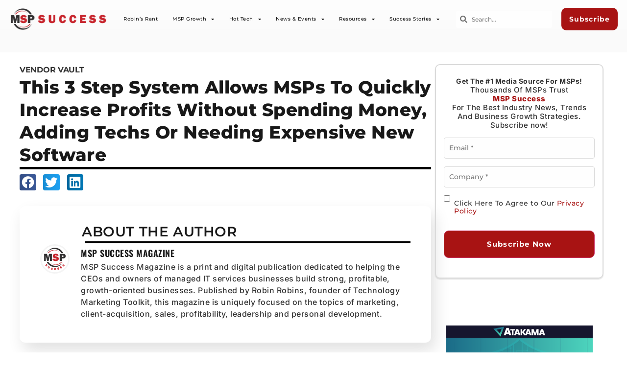

--- FILE ---
content_type: text/html; charset=UTF-8
request_url: https://mspsuccessmagazine.com/2022/05/this-3-step-system-allows-msps-to-quickly-increase-profits-without-spending-money-adding-techs-or-needing-expensive-new-software/
body_size: 24325
content:
<!doctype html>
<html lang="en-US">
<head>
	<meta charset="UTF-8">
	<meta name="viewport" content="width=device-width, initial-scale=1">
	<link rel="profile" href="https://gmpg.org/xfn/11">
	<meta name='robots' content='index, follow, max-image-preview:large, max-snippet:-1, max-video-preview:-1' />
	<style>img:is([sizes="auto" i], [sizes^="auto," i]) { contain-intrinsic-size: 3000px 1500px }</style>
	
	<!-- This site is optimized with the Yoast SEO Premium plugin v26.3 (Yoast SEO v26.3) - https://yoast.com/wordpress/plugins/seo/ -->
	<title>This 3 Step System Allows MSPs To Quickly Increase Profits Without Spending Money, Adding Techs Or Needing Expensive New Software - MSP Success</title>
	<link rel="canonical" href="https://mspsuccess.com/2022/05/this-3-step-system-allows-msps-to-quickly-increase-profits-without-spending-money-adding-techs-or-needing-expensive-new-software/" />
	<meta property="og:locale" content="en_US" />
	<meta property="og:type" content="article" />
	<meta property="og:title" content="This 3 Step System Allows MSPs To Quickly Increase Profits Without Spending Money, Adding Techs Or Needing Expensive New Software" />
	<meta property="og:url" content="https://mspsuccess.com/2022/05/this-3-step-system-allows-msps-to-quickly-increase-profits-without-spending-money-adding-techs-or-needing-expensive-new-software/" />
	<meta property="og:site_name" content="MSP Success" />
	<meta property="article:publisher" content="https://www.facebook.com/mspsuccess" />
	<meta property="article:published_time" content="2022-05-13T23:17:12+00:00" />
	<meta property="article:modified_time" content="2022-08-01T18:55:55+00:00" />
	<meta property="og:image" content="https://etm7vbebw8m.exactdn.com/wp-content/uploads/2022/08/This-3-Step-System-Allows-MSPs-To-Quickly-Increase-Profits-Without-Spending-Money.jpg?strip=all&lossy=1&ssl=1" />
	<meta property="og:image:width" content="1280" />
	<meta property="og:image:height" content="720" />
	<meta property="og:image:type" content="image/jpeg" />
	<meta name="author" content="MSP Success Magazine" />
	<meta name="twitter:card" content="summary_large_image" />
	<meta name="twitter:label1" content="Written by" />
	<meta name="twitter:data1" content="MSP Success Magazine" />
	<script type="application/ld+json" class="yoast-schema-graph">{"@context":"https://schema.org","@graph":[{"@type":"Article","@id":"https://mspsuccess.com/2022/05/this-3-step-system-allows-msps-to-quickly-increase-profits-without-spending-money-adding-techs-or-needing-expensive-new-software/#article","isPartOf":{"@id":"https://mspsuccess.com/2022/05/this-3-step-system-allows-msps-to-quickly-increase-profits-without-spending-money-adding-techs-or-needing-expensive-new-software/"},"author":{"name":"MSP Success Magazine","@id":"https://mspsuccess.com/#/schema/person/f536423053972749bb6d5c2e357289c7"},"headline":"This 3 Step System Allows MSPs To Quickly Increase Profits Without Spending Money, Adding Techs Or Needing Expensive New Software","datePublished":"2022-05-13T23:17:12+00:00","dateModified":"2022-08-01T18:55:55+00:00","mainEntityOfPage":{"@id":"https://mspsuccess.com/2022/05/this-3-step-system-allows-msps-to-quickly-increase-profits-without-spending-money-adding-techs-or-needing-expensive-new-software/"},"wordCount":19,"publisher":{"@id":"https://mspsuccess.com/#organization"},"image":{"@id":"https://mspsuccess.com/2022/05/this-3-step-system-allows-msps-to-quickly-increase-profits-without-spending-money-adding-techs-or-needing-expensive-new-software/#primaryimage"},"thumbnailUrl":"https://mspsuccess.com/wp-content/uploads/2022/08/This-3-Step-System-Allows-MSPs-To-Quickly-Increase-Profits-Without-Spending-Money.jpg","articleSection":["Vendor Vault"],"inLanguage":"en-US","copyrightYear":"2022","copyrightHolder":{"@id":"https://mspsuccess.com/#organization"}},{"@type":"WebPage","@id":"https://mspsuccess.com/2022/05/this-3-step-system-allows-msps-to-quickly-increase-profits-without-spending-money-adding-techs-or-needing-expensive-new-software/","url":"https://mspsuccess.com/2022/05/this-3-step-system-allows-msps-to-quickly-increase-profits-without-spending-money-adding-techs-or-needing-expensive-new-software/","name":"This 3 Step System Allows MSPs To Quickly Increase Profits Without Spending Money, Adding Techs Or Needing Expensive New Software - MSP Success","isPartOf":{"@id":"https://mspsuccess.com/#website"},"primaryImageOfPage":{"@id":"https://mspsuccess.com/2022/05/this-3-step-system-allows-msps-to-quickly-increase-profits-without-spending-money-adding-techs-or-needing-expensive-new-software/#primaryimage"},"image":{"@id":"https://mspsuccess.com/2022/05/this-3-step-system-allows-msps-to-quickly-increase-profits-without-spending-money-adding-techs-or-needing-expensive-new-software/#primaryimage"},"thumbnailUrl":"https://mspsuccess.com/wp-content/uploads/2022/08/This-3-Step-System-Allows-MSPs-To-Quickly-Increase-Profits-Without-Spending-Money.jpg","datePublished":"2022-05-13T23:17:12+00:00","dateModified":"2022-08-01T18:55:55+00:00","breadcrumb":{"@id":"https://mspsuccess.com/2022/05/this-3-step-system-allows-msps-to-quickly-increase-profits-without-spending-money-adding-techs-or-needing-expensive-new-software/#breadcrumb"},"inLanguage":"en-US","potentialAction":[{"@type":"ReadAction","target":["https://mspsuccess.com/2022/05/this-3-step-system-allows-msps-to-quickly-increase-profits-without-spending-money-adding-techs-or-needing-expensive-new-software/"]}]},{"@type":"ImageObject","inLanguage":"en-US","@id":"https://mspsuccess.com/2022/05/this-3-step-system-allows-msps-to-quickly-increase-profits-without-spending-money-adding-techs-or-needing-expensive-new-software/#primaryimage","url":"https://mspsuccess.com/wp-content/uploads/2022/08/This-3-Step-System-Allows-MSPs-To-Quickly-Increase-Profits-Without-Spending-Money.jpg","contentUrl":"https://mspsuccess.com/wp-content/uploads/2022/08/This-3-Step-System-Allows-MSPs-To-Quickly-Increase-Profits-Without-Spending-Money.jpg","width":1280,"height":720},{"@type":"BreadcrumbList","@id":"https://mspsuccess.com/2022/05/this-3-step-system-allows-msps-to-quickly-increase-profits-without-spending-money-adding-techs-or-needing-expensive-new-software/#breadcrumb","itemListElement":[{"@type":"ListItem","position":1,"name":"Home","item":"https://mspsuccess.com/"},{"@type":"ListItem","position":2,"name":"This 3 Step System Allows MSPs To Quickly Increase Profits Without Spending Money, Adding Techs Or Needing Expensive New Software"}]},{"@type":"WebSite","@id":"https://mspsuccess.com/#website","url":"https://mspsuccess.com/","name":"MSP Success","description":"News for Managed Services and IT Providers","publisher":{"@id":"https://mspsuccess.com/#organization"},"potentialAction":[{"@type":"SearchAction","target":{"@type":"EntryPoint","urlTemplate":"https://mspsuccess.com/?s={search_term_string}"},"query-input":{"@type":"PropertyValueSpecification","valueRequired":true,"valueName":"search_term_string"}}],"inLanguage":"en-US"},{"@type":"Organization","@id":"https://mspsuccess.com/#organization","name":"MSP Success","url":"https://mspsuccess.com/","logo":{"@type":"ImageObject","inLanguage":"en-US","@id":"https://mspsuccess.com/#/schema/logo/image/","url":"https://mspsuccess.com/wp-content/uploads/2022/02/MSP-Success-Horizontal-Logo.png","contentUrl":"https://mspsuccess.com/wp-content/uploads/2022/02/MSP-Success-Horizontal-Logo.png","width":860,"height":200,"caption":"MSP Success"},"image":{"@id":"https://mspsuccess.com/#/schema/logo/image/"},"sameAs":["https://www.facebook.com/mspsuccess"]},{"@type":"Person","@id":"https://mspsuccess.com/#/schema/person/f536423053972749bb6d5c2e357289c7","name":"MSP Success Magazine","image":{"@type":"ImageObject","inLanguage":"en-US","@id":"https://mspsuccess.com/#/schema/person/image/","url":"https://mspsuccess.com/wp-content/uploads/2022/06/MSP-SuccessLogo-200x200-1-96x96.png","contentUrl":"https://mspsuccess.com/wp-content/uploads/2022/06/MSP-SuccessLogo-200x200-1-96x96.png","caption":"MSP Success Magazine"},"description":"MSP Success Magazine is a print and digital publication dedicated to helping the CEOs and owners of managed IT services businesses build strong, profitable, growth-oriented businesses. Published by Robin Robins, founder of Technology Marketing Toolkit, this magazine is uniquely focused on the topics of marketing, client-acquisition, sales, profitability, leadership and personal development.","url":"https://mspsuccess.com/author/mspmag/"}]}</script>
	<!-- / Yoast SEO Premium plugin. -->


<link rel='dns-prefetch' href='//mspsuccess.com' />
<link rel="alternate" type="application/rss+xml" title="MSP Success &raquo; Feed" href="https://mspsuccess.com/feed/" />
<link rel="alternate" type="application/rss+xml" title="MSP Success &raquo; Comments Feed" href="https://mspsuccess.com/comments/feed/" />
<link rel="alternate" type="text/calendar" title="MSP Success &raquo; iCal Feed" href="https://mspsuccess.com/events-2/?ical=1" />
<script id="wpp-js" src="https://mspsuccess.com/wp-content/plugins/wordpress-popular-posts/assets/js/wpp.min.js?ver=7.3.6" data-sampling="0" data-sampling-rate="100" data-api-url="https://mspsuccess.com/wp-json/wordpress-popular-posts" data-post-id="7429" data-token="ab80173751" data-lang="0" data-debug="0"></script>
<link rel="alternate" type="application/rss+xml" title="MSP Success &raquo; This 3 Step System Allows MSPs To Quickly Increase Profits Without Spending Money, Adding Techs Or Needing Expensive New Software Comments Feed" href="https://mspsuccess.com/2022/05/this-3-step-system-allows-msps-to-quickly-increase-profits-without-spending-money-adding-techs-or-needing-expensive-new-software/feed/" />
<link rel='stylesheet' id='tribe-events-pro-mini-calendar-block-styles-css' href='https://mspsuccess.com/wp-content/plugins/events-calendar-pro/build/css/tribe-events-pro-mini-calendar-block.css?ver=7.7.10' media='all' />
<style id='wp-emoji-styles-inline-css'>

	img.wp-smiley, img.emoji {
		display: inline !important;
		border: none !important;
		box-shadow: none !important;
		height: 1em !important;
		width: 1em !important;
		margin: 0 0.07em !important;
		vertical-align: -0.1em !important;
		background: none !important;
		padding: 0 !important;
	}
</style>
<link rel='stylesheet' id='wp-block-library-css' href='https://mspsuccess.com/wp-includes/css/dist/block-library/style.min.css?ver=6.8.3' media='all' />
<style id='global-styles-inline-css'>
:root{--wp--preset--aspect-ratio--square: 1;--wp--preset--aspect-ratio--4-3: 4/3;--wp--preset--aspect-ratio--3-4: 3/4;--wp--preset--aspect-ratio--3-2: 3/2;--wp--preset--aspect-ratio--2-3: 2/3;--wp--preset--aspect-ratio--16-9: 16/9;--wp--preset--aspect-ratio--9-16: 9/16;--wp--preset--color--black: #000000;--wp--preset--color--cyan-bluish-gray: #abb8c3;--wp--preset--color--white: #ffffff;--wp--preset--color--pale-pink: #f78da7;--wp--preset--color--vivid-red: #cf2e2e;--wp--preset--color--luminous-vivid-orange: #ff6900;--wp--preset--color--luminous-vivid-amber: #fcb900;--wp--preset--color--light-green-cyan: #7bdcb5;--wp--preset--color--vivid-green-cyan: #00d084;--wp--preset--color--pale-cyan-blue: #8ed1fc;--wp--preset--color--vivid-cyan-blue: #0693e3;--wp--preset--color--vivid-purple: #9b51e0;--wp--preset--gradient--vivid-cyan-blue-to-vivid-purple: linear-gradient(135deg,rgba(6,147,227,1) 0%,rgb(155,81,224) 100%);--wp--preset--gradient--light-green-cyan-to-vivid-green-cyan: linear-gradient(135deg,rgb(122,220,180) 0%,rgb(0,208,130) 100%);--wp--preset--gradient--luminous-vivid-amber-to-luminous-vivid-orange: linear-gradient(135deg,rgba(252,185,0,1) 0%,rgba(255,105,0,1) 100%);--wp--preset--gradient--luminous-vivid-orange-to-vivid-red: linear-gradient(135deg,rgba(255,105,0,1) 0%,rgb(207,46,46) 100%);--wp--preset--gradient--very-light-gray-to-cyan-bluish-gray: linear-gradient(135deg,rgb(238,238,238) 0%,rgb(169,184,195) 100%);--wp--preset--gradient--cool-to-warm-spectrum: linear-gradient(135deg,rgb(74,234,220) 0%,rgb(151,120,209) 20%,rgb(207,42,186) 40%,rgb(238,44,130) 60%,rgb(251,105,98) 80%,rgb(254,248,76) 100%);--wp--preset--gradient--blush-light-purple: linear-gradient(135deg,rgb(255,206,236) 0%,rgb(152,150,240) 100%);--wp--preset--gradient--blush-bordeaux: linear-gradient(135deg,rgb(254,205,165) 0%,rgb(254,45,45) 50%,rgb(107,0,62) 100%);--wp--preset--gradient--luminous-dusk: linear-gradient(135deg,rgb(255,203,112) 0%,rgb(199,81,192) 50%,rgb(65,88,208) 100%);--wp--preset--gradient--pale-ocean: linear-gradient(135deg,rgb(255,245,203) 0%,rgb(182,227,212) 50%,rgb(51,167,181) 100%);--wp--preset--gradient--electric-grass: linear-gradient(135deg,rgb(202,248,128) 0%,rgb(113,206,126) 100%);--wp--preset--gradient--midnight: linear-gradient(135deg,rgb(2,3,129) 0%,rgb(40,116,252) 100%);--wp--preset--font-size--small: 13px;--wp--preset--font-size--medium: 20px;--wp--preset--font-size--large: 36px;--wp--preset--font-size--x-large: 42px;--wp--preset--spacing--20: 0.44rem;--wp--preset--spacing--30: 0.67rem;--wp--preset--spacing--40: 1rem;--wp--preset--spacing--50: 1.5rem;--wp--preset--spacing--60: 2.25rem;--wp--preset--spacing--70: 3.38rem;--wp--preset--spacing--80: 5.06rem;--wp--preset--shadow--natural: 6px 6px 9px rgba(0, 0, 0, 0.2);--wp--preset--shadow--deep: 12px 12px 50px rgba(0, 0, 0, 0.4);--wp--preset--shadow--sharp: 6px 6px 0px rgba(0, 0, 0, 0.2);--wp--preset--shadow--outlined: 6px 6px 0px -3px rgba(255, 255, 255, 1), 6px 6px rgba(0, 0, 0, 1);--wp--preset--shadow--crisp: 6px 6px 0px rgba(0, 0, 0, 1);}:root { --wp--style--global--content-size: 800px;--wp--style--global--wide-size: 1200px; }:where(body) { margin: 0; }.wp-site-blocks > .alignleft { float: left; margin-right: 2em; }.wp-site-blocks > .alignright { float: right; margin-left: 2em; }.wp-site-blocks > .aligncenter { justify-content: center; margin-left: auto; margin-right: auto; }:where(.wp-site-blocks) > * { margin-block-start: 24px; margin-block-end: 0; }:where(.wp-site-blocks) > :first-child { margin-block-start: 0; }:where(.wp-site-blocks) > :last-child { margin-block-end: 0; }:root { --wp--style--block-gap: 24px; }:root :where(.is-layout-flow) > :first-child{margin-block-start: 0;}:root :where(.is-layout-flow) > :last-child{margin-block-end: 0;}:root :where(.is-layout-flow) > *{margin-block-start: 24px;margin-block-end: 0;}:root :where(.is-layout-constrained) > :first-child{margin-block-start: 0;}:root :where(.is-layout-constrained) > :last-child{margin-block-end: 0;}:root :where(.is-layout-constrained) > *{margin-block-start: 24px;margin-block-end: 0;}:root :where(.is-layout-flex){gap: 24px;}:root :where(.is-layout-grid){gap: 24px;}.is-layout-flow > .alignleft{float: left;margin-inline-start: 0;margin-inline-end: 2em;}.is-layout-flow > .alignright{float: right;margin-inline-start: 2em;margin-inline-end: 0;}.is-layout-flow > .aligncenter{margin-left: auto !important;margin-right: auto !important;}.is-layout-constrained > .alignleft{float: left;margin-inline-start: 0;margin-inline-end: 2em;}.is-layout-constrained > .alignright{float: right;margin-inline-start: 2em;margin-inline-end: 0;}.is-layout-constrained > .aligncenter{margin-left: auto !important;margin-right: auto !important;}.is-layout-constrained > :where(:not(.alignleft):not(.alignright):not(.alignfull)){max-width: var(--wp--style--global--content-size);margin-left: auto !important;margin-right: auto !important;}.is-layout-constrained > .alignwide{max-width: var(--wp--style--global--wide-size);}body .is-layout-flex{display: flex;}.is-layout-flex{flex-wrap: wrap;align-items: center;}.is-layout-flex > :is(*, div){margin: 0;}body .is-layout-grid{display: grid;}.is-layout-grid > :is(*, div){margin: 0;}body{padding-top: 0px;padding-right: 0px;padding-bottom: 0px;padding-left: 0px;}a:where(:not(.wp-element-button)){text-decoration: underline;}:root :where(.wp-element-button, .wp-block-button__link){background-color: #32373c;border-width: 0;color: #fff;font-family: inherit;font-size: inherit;line-height: inherit;padding: calc(0.667em + 2px) calc(1.333em + 2px);text-decoration: none;}.has-black-color{color: var(--wp--preset--color--black) !important;}.has-cyan-bluish-gray-color{color: var(--wp--preset--color--cyan-bluish-gray) !important;}.has-white-color{color: var(--wp--preset--color--white) !important;}.has-pale-pink-color{color: var(--wp--preset--color--pale-pink) !important;}.has-vivid-red-color{color: var(--wp--preset--color--vivid-red) !important;}.has-luminous-vivid-orange-color{color: var(--wp--preset--color--luminous-vivid-orange) !important;}.has-luminous-vivid-amber-color{color: var(--wp--preset--color--luminous-vivid-amber) !important;}.has-light-green-cyan-color{color: var(--wp--preset--color--light-green-cyan) !important;}.has-vivid-green-cyan-color{color: var(--wp--preset--color--vivid-green-cyan) !important;}.has-pale-cyan-blue-color{color: var(--wp--preset--color--pale-cyan-blue) !important;}.has-vivid-cyan-blue-color{color: var(--wp--preset--color--vivid-cyan-blue) !important;}.has-vivid-purple-color{color: var(--wp--preset--color--vivid-purple) !important;}.has-black-background-color{background-color: var(--wp--preset--color--black) !important;}.has-cyan-bluish-gray-background-color{background-color: var(--wp--preset--color--cyan-bluish-gray) !important;}.has-white-background-color{background-color: var(--wp--preset--color--white) !important;}.has-pale-pink-background-color{background-color: var(--wp--preset--color--pale-pink) !important;}.has-vivid-red-background-color{background-color: var(--wp--preset--color--vivid-red) !important;}.has-luminous-vivid-orange-background-color{background-color: var(--wp--preset--color--luminous-vivid-orange) !important;}.has-luminous-vivid-amber-background-color{background-color: var(--wp--preset--color--luminous-vivid-amber) !important;}.has-light-green-cyan-background-color{background-color: var(--wp--preset--color--light-green-cyan) !important;}.has-vivid-green-cyan-background-color{background-color: var(--wp--preset--color--vivid-green-cyan) !important;}.has-pale-cyan-blue-background-color{background-color: var(--wp--preset--color--pale-cyan-blue) !important;}.has-vivid-cyan-blue-background-color{background-color: var(--wp--preset--color--vivid-cyan-blue) !important;}.has-vivid-purple-background-color{background-color: var(--wp--preset--color--vivid-purple) !important;}.has-black-border-color{border-color: var(--wp--preset--color--black) !important;}.has-cyan-bluish-gray-border-color{border-color: var(--wp--preset--color--cyan-bluish-gray) !important;}.has-white-border-color{border-color: var(--wp--preset--color--white) !important;}.has-pale-pink-border-color{border-color: var(--wp--preset--color--pale-pink) !important;}.has-vivid-red-border-color{border-color: var(--wp--preset--color--vivid-red) !important;}.has-luminous-vivid-orange-border-color{border-color: var(--wp--preset--color--luminous-vivid-orange) !important;}.has-luminous-vivid-amber-border-color{border-color: var(--wp--preset--color--luminous-vivid-amber) !important;}.has-light-green-cyan-border-color{border-color: var(--wp--preset--color--light-green-cyan) !important;}.has-vivid-green-cyan-border-color{border-color: var(--wp--preset--color--vivid-green-cyan) !important;}.has-pale-cyan-blue-border-color{border-color: var(--wp--preset--color--pale-cyan-blue) !important;}.has-vivid-cyan-blue-border-color{border-color: var(--wp--preset--color--vivid-cyan-blue) !important;}.has-vivid-purple-border-color{border-color: var(--wp--preset--color--vivid-purple) !important;}.has-vivid-cyan-blue-to-vivid-purple-gradient-background{background: var(--wp--preset--gradient--vivid-cyan-blue-to-vivid-purple) !important;}.has-light-green-cyan-to-vivid-green-cyan-gradient-background{background: var(--wp--preset--gradient--light-green-cyan-to-vivid-green-cyan) !important;}.has-luminous-vivid-amber-to-luminous-vivid-orange-gradient-background{background: var(--wp--preset--gradient--luminous-vivid-amber-to-luminous-vivid-orange) !important;}.has-luminous-vivid-orange-to-vivid-red-gradient-background{background: var(--wp--preset--gradient--luminous-vivid-orange-to-vivid-red) !important;}.has-very-light-gray-to-cyan-bluish-gray-gradient-background{background: var(--wp--preset--gradient--very-light-gray-to-cyan-bluish-gray) !important;}.has-cool-to-warm-spectrum-gradient-background{background: var(--wp--preset--gradient--cool-to-warm-spectrum) !important;}.has-blush-light-purple-gradient-background{background: var(--wp--preset--gradient--blush-light-purple) !important;}.has-blush-bordeaux-gradient-background{background: var(--wp--preset--gradient--blush-bordeaux) !important;}.has-luminous-dusk-gradient-background{background: var(--wp--preset--gradient--luminous-dusk) !important;}.has-pale-ocean-gradient-background{background: var(--wp--preset--gradient--pale-ocean) !important;}.has-electric-grass-gradient-background{background: var(--wp--preset--gradient--electric-grass) !important;}.has-midnight-gradient-background{background: var(--wp--preset--gradient--midnight) !important;}.has-small-font-size{font-size: var(--wp--preset--font-size--small) !important;}.has-medium-font-size{font-size: var(--wp--preset--font-size--medium) !important;}.has-large-font-size{font-size: var(--wp--preset--font-size--large) !important;}.has-x-large-font-size{font-size: var(--wp--preset--font-size--x-large) !important;}
:root :where(.wp-block-pullquote){font-size: 1.5em;line-height: 1.6;}
</style>
<link rel='stylesheet' id='tribe-events-v2-single-skeleton-css' href='https://mspsuccess.com/wp-content/plugins/the-events-calendar/build/css/tribe-events-single-skeleton.css?ver=6.15.11' media='all' />
<link rel='stylesheet' id='tribe-events-v2-single-skeleton-full-css' href='https://mspsuccess.com/wp-content/plugins/the-events-calendar/build/css/tribe-events-single-full.css?ver=6.15.11' media='all' />
<link rel='stylesheet' id='tec-events-elementor-widgets-base-styles-css' href='https://mspsuccess.com/wp-content/plugins/the-events-calendar/build/css/integrations/plugins/elementor/widgets/widget-base.css?ver=6.15.11' media='all' />
<link rel='stylesheet' id='hello-elementor-css' href='https://mspsuccess.com/wp-content/themes/hello-elementor/assets/css/reset.css?ver=3.4.4' media='all' />
<link rel='stylesheet' id='hello-elementor-theme-style-css' href='https://mspsuccess.com/wp-content/themes/hello-elementor/assets/css/theme.css?ver=3.4.4' media='all' />
<link rel='stylesheet' id='hello-elementor-header-footer-css' href='https://mspsuccess.com/wp-content/themes/hello-elementor/assets/css/header-footer.css?ver=3.4.4' media='all' />
<link rel='stylesheet' id='elementor-frontend-css' href='https://mspsuccess.com/wp-content/uploads/elementor/css/custom-frontend.min.css?ver=1762508544' media='all' />
<link rel='stylesheet' id='widget-image-css' href='https://mspsuccess.com/wp-content/plugins/elementor/assets/css/widget-image.min.css?ver=3.32.5' media='all' />
<link rel='stylesheet' id='widget-nav-menu-css' href='https://mspsuccess.com/wp-content/uploads/elementor/css/custom-pro-widget-nav-menu.min.css?ver=1762508544' media='all' />
<link rel='stylesheet' id='widget-search-form-css' href='https://mspsuccess.com/wp-content/plugins/elementor-pro/assets/css/widget-search-form.min.css?ver=3.32.3' media='all' />
<link rel='stylesheet' id='elementor-icons-shared-0-css' href='https://mspsuccess.com/wp-content/plugins/elementor/assets/lib/font-awesome/css/fontawesome.min.css?ver=5.15.3' media='all' />
<link rel='stylesheet' id='elementor-icons-fa-solid-css' href='https://mspsuccess.com/wp-content/plugins/elementor/assets/lib/font-awesome/css/solid.min.css?ver=5.15.3' media='all' />
<link rel='stylesheet' id='widget-image-box-css' href='https://mspsuccess.com/wp-content/uploads/elementor/css/custom-widget-image-box.min.css?ver=1762508544' media='all' />
<link rel='stylesheet' id='widget-heading-css' href='https://mspsuccess.com/wp-content/plugins/elementor/assets/css/widget-heading.min.css?ver=3.32.5' media='all' />
<link rel='stylesheet' id='widget-social-icons-css' href='https://mspsuccess.com/wp-content/plugins/elementor/assets/css/widget-social-icons.min.css?ver=3.32.5' media='all' />
<link rel='stylesheet' id='e-apple-webkit-css' href='https://mspsuccess.com/wp-content/uploads/elementor/css/custom-apple-webkit.min.css?ver=1762508544' media='all' />
<link rel='stylesheet' id='widget-post-info-css' href='https://mspsuccess.com/wp-content/plugins/elementor-pro/assets/css/widget-post-info.min.css?ver=3.32.3' media='all' />
<link rel='stylesheet' id='widget-icon-list-css' href='https://mspsuccess.com/wp-content/uploads/elementor/css/custom-widget-icon-list.min.css?ver=1762508544' media='all' />
<link rel='stylesheet' id='elementor-icons-fa-regular-css' href='https://mspsuccess.com/wp-content/plugins/elementor/assets/lib/font-awesome/css/regular.min.css?ver=5.15.3' media='all' />
<link rel='stylesheet' id='widget-divider-css' href='https://mspsuccess.com/wp-content/plugins/elementor/assets/css/widget-divider.min.css?ver=3.32.5' media='all' />
<link rel='stylesheet' id='widget-share-buttons-css' href='https://mspsuccess.com/wp-content/plugins/elementor-pro/assets/css/widget-share-buttons.min.css?ver=3.32.3' media='all' />
<link rel='stylesheet' id='elementor-icons-fa-brands-css' href='https://mspsuccess.com/wp-content/plugins/elementor/assets/lib/font-awesome/css/brands.min.css?ver=5.15.3' media='all' />
<link rel='stylesheet' id='widget-author-box-css' href='https://mspsuccess.com/wp-content/plugins/elementor-pro/assets/css/widget-author-box.min.css?ver=3.32.3' media='all' />
<link rel='stylesheet' id='widget-post-navigation-css' href='https://mspsuccess.com/wp-content/plugins/elementor-pro/assets/css/widget-post-navigation.min.css?ver=3.32.3' media='all' />
<link rel='stylesheet' id='e-sticky-css' href='https://mspsuccess.com/wp-content/plugins/elementor-pro/assets/css/modules/sticky.min.css?ver=3.32.3' media='all' />
<link rel='stylesheet' id='widget-spacer-css' href='https://mspsuccess.com/wp-content/plugins/elementor/assets/css/widget-spacer.min.css?ver=3.32.5' media='all' />
<link rel='stylesheet' id='e-animation-fadeIn-css' href='https://mspsuccess.com/wp-content/plugins/elementor/assets/lib/animations/styles/fadeIn.min.css?ver=3.32.5' media='all' />
<link rel='stylesheet' id='e-popup-css' href='https://mspsuccess.com/wp-content/plugins/elementor-pro/assets/css/conditionals/popup.min.css?ver=3.32.3' media='all' />
<link rel='stylesheet' id='elementor-icons-css' href='https://mspsuccess.com/wp-content/plugins/elementor/assets/lib/eicons/css/elementor-icons.min.css?ver=5.44.0' media='all' />
<link rel='stylesheet' id='elementor-post-5-css' href='https://mspsuccess.com/wp-content/uploads/elementor/css/post-5.css?ver=1762508549' media='all' />
<link rel='stylesheet' id='elementor-post-13764-css' href='https://mspsuccess.com/wp-content/uploads/elementor/css/post-13764.css?ver=1762508549' media='all' />
<link rel='stylesheet' id='elementor-post-3945-css' href='https://mspsuccess.com/wp-content/uploads/elementor/css/post-3945.css?ver=1762508549' media='all' />
<link rel='stylesheet' id='elementor-post-5021-css' href='https://mspsuccess.com/wp-content/uploads/elementor/css/post-5021.css?ver=1762509054' media='all' />
<link rel='stylesheet' id='elementor-post-13549-css' href='https://mspsuccess.com/wp-content/uploads/elementor/css/post-13549.css?ver=1762508675' media='all' />
<link rel='stylesheet' id='tec-variables-skeleton-css' href='https://mspsuccess.com/wp-content/plugins/the-events-calendar/common/build/css/variables-skeleton.css?ver=6.9.10' media='all' />
<link rel='stylesheet' id='tec-variables-full-css' href='https://mspsuccess.com/wp-content/plugins/the-events-calendar/common/build/css/variables-full.css?ver=6.9.10' media='all' />
<link rel='stylesheet' id='tribe-events-v2-virtual-single-block-css' href='https://mspsuccess.com/wp-content/plugins/events-calendar-pro/build/css/events-virtual-single-block.css?ver=7.7.10' media='all' />
<link rel='stylesheet' id='elementor-gf-local-oswald-css' href='https://mspsuccess.com/wp-content/uploads/elementor/google-fonts/css/oswald.css?ver=1742307980' media='all' />
<link rel='stylesheet' id='elementor-gf-local-roboto-css' href='https://mspsuccess.com/wp-content/uploads/elementor/google-fonts/css/roboto.css?ver=1742308028' media='all' />
<link rel='stylesheet' id='elementor-gf-local-manrope-css' href='https://mspsuccess.com/wp-content/uploads/elementor/google-fonts/css/manrope.css?ver=1742307997' media='all' />
<link rel='stylesheet' id='elementor-gf-local-inter-css' href='https://mspsuccess.com/wp-content/uploads/elementor/google-fonts/css/inter.css?ver=1742308007' media='all' />
<link rel='stylesheet' id='elementor-gf-local-montserrat-css' href='https://mspsuccess.com/wp-content/uploads/elementor/google-fonts/css/montserrat.css?ver=1742308038' media='all' />
<script src="https://mspsuccess.com/wp-includes/js/jquery/jquery.min.js?ver=3.7.1" id="jquery-core-js"></script>
<script src="https://mspsuccess.com/wp-includes/js/jquery/jquery-migrate.min.js?ver=3.4.1" id="jquery-migrate-js"></script>
<script id="adrotate-groups-js-extra">
var impression_object = {"ajax_url":"https:\/\/mspsuccess.com\/wp-admin\/admin-ajax.php"};
</script>
<script src="https://mspsuccess.com/wp-content/plugins/adrotate-pro/library/jquery.groups.js" id="adrotate-groups-js"></script>
<script id="adrotate-clicker-js-extra">
var click_object = {"ajax_url":"https:\/\/mspsuccess.com\/wp-admin\/admin-ajax.php"};
</script>
<script src="https://mspsuccess.com/wp-content/plugins/adrotate-pro/library/jquery.clicker.js" id="adrotate-clicker-js"></script>
<script id="3d-flip-book-client-locale-loader-js-extra">
var FB3D_CLIENT_LOCALE = {"ajaxurl":"https:\/\/mspsuccess.com\/wp-admin\/admin-ajax.php","dictionary":{"Table of contents":"Table of contents","Close":"Close","Bookmarks":"Bookmarks","Thumbnails":"Thumbnails","Search":"Search","Share":"Share","Facebook":"Facebook","Twitter":"Twitter","Email":"Email","Play":"Play","Previous page":"Previous page","Next page":"Next page","Zoom in":"Zoom in","Zoom out":"Zoom out","Fit view":"Fit view","Auto play":"Auto play","Full screen":"Full screen","More":"More","Smart pan":"Smart pan","Single page":"Single page","Sounds":"Sounds","Stats":"Stats","Print":"Print","Download":"Download","Goto first page":"Goto first page","Goto last page":"Goto last page"},"images":"https:\/\/mspsuccess.com\/wp-content\/plugins\/interactive-3d-flipbook-powered-physics-engine\/assets\/images\/","jsData":{"urls":[],"posts":{"ids_mis":[],"ids":[]},"pages":[],"firstPages":[],"bookCtrlProps":[],"bookTemplates":[]},"key":"3d-flip-book","pdfJS":{"pdfJsLib":"https:\/\/mspsuccess.com\/wp-content\/plugins\/interactive-3d-flipbook-powered-physics-engine\/assets\/js\/pdf.min.js?ver=4.3.136","pdfJsWorker":"https:\/\/mspsuccess.com\/wp-content\/plugins\/interactive-3d-flipbook-powered-physics-engine\/assets\/js\/pdf.worker.js?ver=4.3.136","stablePdfJsLib":"https:\/\/mspsuccess.com\/wp-content\/plugins\/interactive-3d-flipbook-powered-physics-engine\/assets\/js\/stable\/pdf.min.js?ver=2.5.207","stablePdfJsWorker":"https:\/\/mspsuccess.com\/wp-content\/plugins\/interactive-3d-flipbook-powered-physics-engine\/assets\/js\/stable\/pdf.worker.js?ver=2.5.207","pdfJsCMapUrl":"https:\/\/mspsuccess.com\/wp-content\/plugins\/interactive-3d-flipbook-powered-physics-engine\/assets\/cmaps\/"},"cacheurl":"https:\/\/mspsuccess.com\/wp-content\/uploads\/3d-flip-book\/cache\/","pluginsurl":"https:\/\/mspsuccess.com\/wp-content\/plugins\/","pluginurl":"https:\/\/mspsuccess.com\/wp-content\/plugins\/interactive-3d-flipbook-powered-physics-engine\/","thumbnailSize":{"width":"150","height":"150"},"version":"1.16.17"};
</script>
<script src="https://mspsuccess.com/wp-content/plugins/interactive-3d-flipbook-powered-physics-engine/assets/js/client-locale-loader.js?ver=1.16.17" id="3d-flip-book-client-locale-loader-js" async data-wp-strategy="async"></script>
<link rel="https://api.w.org/" href="https://mspsuccess.com/wp-json/" /><link rel="alternate" title="JSON" type="application/json" href="https://mspsuccess.com/wp-json/wp/v2/posts/7429" /><link rel="EditURI" type="application/rsd+xml" title="RSD" href="https://mspsuccess.com/xmlrpc.php?rsd" />
<link rel='shortlink' href='https://mspsuccess.com/?p=7429' />
<link rel="alternate" title="oEmbed (JSON)" type="application/json+oembed" href="https://mspsuccess.com/wp-json/oembed/1.0/embed?url=https%3A%2F%2Fmspsuccess.com%2F2022%2F05%2Fthis-3-step-system-allows-msps-to-quickly-increase-profits-without-spending-money-adding-techs-or-needing-expensive-new-software%2F" />
<link rel="alternate" title="oEmbed (XML)" type="text/xml+oembed" href="https://mspsuccess.com/wp-json/oembed/1.0/embed?url=https%3A%2F%2Fmspsuccess.com%2F2022%2F05%2Fthis-3-step-system-allows-msps-to-quickly-increase-profits-without-spending-money-adding-techs-or-needing-expensive-new-software%2F&#038;format=xml" />

<!-- This site is using AdRotate Professional v5.24 to display their advertisements - https://ajdg.solutions/ -->
<!-- AdRotate CSS -->
<style type="text/css" media="screen">
	.g { margin:0px; padding:0px; overflow:hidden; line-height:1; zoom:1; }
	.g img { height:auto; }
	.g-col { position:relative; float:left; }
	.g-col:first-child { margin-left: 0; }
	.g-col:last-child { margin-right: 0; }
	.g-wall { display:block; position:fixed; left:0; top:0; width:100%; height:100%; z-index:-1; }
	.woocommerce-page .g, .bbpress-wrapper .g { margin: 20px auto; clear:both; }
	.g-1 { margin:0px 0px 0px 0px; width:100%; max-width:728px; height:100%; max-height:90px; }
	.g-2 { margin:0px 0px 0px 0px; width:100%; max-width:300px; height:100%; max-height:250px; }
	.g-3 {  margin: 0 auto; }
	.g-4 { margin:0px 0px 0px 0px; width:100%; max-width:300px; height:100%; max-height:250px; }
	.g-5 { margin:0px 0px 0px 0px; width:100%; max-width:300px; height:100%; max-height:1050px; }
	@media only screen and (max-width: 480px) {
		.g-col, .g-dyn, .g-single { width:100%; margin-left:0; margin-right:0; }
		.woocommerce-page .g, .bbpress-wrapper .g { margin: 10px auto; }
	}
</style>
<!-- /AdRotate CSS -->

<script src="https://cmp.osano.com/169kDzTrjhZhOA2YS/ec4855eb-6ae4-40eb-a4e9-6f1122e18e81/osano.js"></script>
<meta name="google-site-verification" content="XF_XQAmycUAQ6etIJ1dVuWrQhrUSRDsrjZXReiPFZDc" />

<!-- Facebook TMT Pixel Code -->
<script>
    !function(f,b,e,v,n,t,s)
    {if(f.fbq)return;n=f.fbq=function(){n.callMethod?
    n.callMethod.apply(n,arguments):n.queue.push(arguments)};
    if(!f._fbq)f._fbq=n;n.push=n;n.loaded=!0;n.version='2.0';
    n.queue=[];t=b.createElement(e);t.async=!0;
    t.src=v;s=b.getElementsByTagName(e)[0];
    s.parentNode.insertBefore(t,s)}(window, document,'script',
    'https://connect.facebook.net/en_US/fbevents.js');
    fbq('init', '1756924087882879');
    fbq('track', 'PageView');
    </script>
    <noscript><img height="1" width="1" style="display:none"
    src="https://www.facebook.com/tr?id=1756924087882879&ev=PageView&noscript=1"
    /></noscript>
    <!-- End Facebook Pixel Code -->
    <!-- Facebook BRM Pixel Code -->
    <script>
    !function(f,b,e,v,n,t,s)
    {if(f.fbq)return;n=f.fbq=function(){n.callMethod?
    n.callMethod.apply(n,arguments):n.queue.push(arguments)};
    if(!f._fbq)f._fbq=n;n.push=n;n.loaded=!0;n.version='2.0';
    n.queue=[];t=b.createElement(e);t.async=!0;
    t.src=v;s=b.getElementsByTagName(e)[0];
    s.parentNode.insertBefore(t,s)}(window, document,'script',
    'https://connect.facebook.net/en_US/fbevents.js');
    fbq('init', '431685701411098');
    fbq('track', 'PageView');
    </script>
    <noscript><img height="1" width="1" style="display:none"
    src="https://www.facebook.com/tr?id=1756924087882879&ev=PageView&noscript=1"
    /></noscript>
    <!-- End Facebook Pixel Code -->
                                       
    <!— Google Tag Manager -->
<script>(function(w,d,s,l,i){w[l]=w[l]||[];w[l].push({'gtm.start':
new Date().getTime(),event:'gtm.js'});var f=d.getElementsByTagName(s)[0],
j=d.createElement(s),dl=l!='dataLayer'?'&l='+l:'';j.async=true;j.src=
'https://www.googletagmanager.com/gtm.js?id='+i+dl;f.parentNode.insertBefore(j,f);
})(window,document,'script','dataLayer','GTM-KSXF65Q');</script>
<!-- End Google Tag Manager -->

    <!-- Google tag (gtag.js) --> <script async src="https://www.googletagmanager.com/gtag/js?id=G-351PTDFWZE"></script> <script>   window.dataLayer = window.dataLayer || [];   function gtag(){dataLayer.push(arguments);}   gtag('js', new Date());   gtag('config', 'G-351PTDFWZE'); </script>
    
    
<script type="text/javascript">
    function attachSubmitButtonListener() {
        var submitButton = document.querySelector('[href="#submit-form-lower"]');
        if (submitButton) {
            submitButton.addEventListener('click', function(e) {
                e.preventDefault();
                let firstName = document.querySelector('[name="DGMD5QG1owXT019c2eUc4baCaavaDx38YW6lhK5pa0J"]').value;
                localStorage.setItem('DGMD5QG1owXT019c2eUc4baCaavaDx38YW6lhK5pa0J', firstName);

                let email = document.querySelector('[name="1EtyOzkq6pWBcQTOZPRoVz"]').value;
                localStorage.setItem('1EtyOzkq6pWBcQTOZPRoVz', email);

                document.querySelector('[name="GyiaG9NeUwZeNahZSfv0l0hGHCVbWYScsfmAsZWS2Ol"]').value = firstName;
                document.querySelector('[name="2fZ2jj1HG2QuJs02w5wulU"]').value = email;
            });
        }
    }

    window.addEventListener('load', attachSubmitButtonListener);
</script>

<script type="text/javascript">
    (function(c,l,a,r,i,t,y){
        c[a]=c[a]||function(){(c[a].q=c[a].q||[]).push(arguments)};
        t=l.createElement(r);t.async=1;t.src="https://www.clarity.ms/tag/"+i;
        y=l.getElementsByTagName(r)[0];y.parentNode.insertBefore(t,y);
    })(window, document, "clarity", "script", "i8zpjgn9ni");
</script>

<meta name="tec-api-version" content="v1"><meta name="tec-api-origin" content="https://mspsuccess.com"><link rel="alternate" href="https://mspsuccess.com/wp-json/tribe/events/v1/" />            <style id="wpp-loading-animation-styles">@-webkit-keyframes bgslide{from{background-position-x:0}to{background-position-x:-200%}}@keyframes bgslide{from{background-position-x:0}to{background-position-x:-200%}}.wpp-widget-block-placeholder,.wpp-shortcode-placeholder{margin:0 auto;width:60px;height:3px;background:#dd3737;background:linear-gradient(90deg,#dd3737 0%,#571313 10%,#dd3737 100%);background-size:200% auto;border-radius:3px;-webkit-animation:bgslide 1s infinite linear;animation:bgslide 1s infinite linear}</style>
            <meta name="generator" content="Elementor 3.32.5; features: additional_custom_breakpoints; settings: css_print_method-external, google_font-enabled, font_display-auto">
<style>
	.elementor-kit-5 button.tribe-events-c-subscribe-dropdown__button-text{
background: transparent;
}
/* .elementor-kit-5 button.tribe-events-c-subscribe-dropdown__button-text:hover {
background: #A81313;
} */
	
	div.tribe-events-c-subscribe-dropdown__button.tribe-common-c-btn-border:hover {
		background: #A81313;
	}

</style>

<style>
/*popular posts styling*/
	.wpp-post-title {
		font-family: "Roboto",Sans-serif;
		color: #212121;
		font-size: 16px;
    font-weight: 400;
		line-height: 18px;
		padding-bottom: 6px;
	}
   .elementor-kit-5 a.wpp-post-title {
   color: #212121;
}
	
	.wpp-list {
		padding: 16px;
    margin-left: 16px;
		list-style: disc;
	}
	
	.wpp-list > li {
		margin-bottom: 14px;
/* 		border-bottom: 1px solid #212121; */
		line-height: 18px;
	}
	
	.wpp-meta.post-stats {
		display: none;
		margin-bottom: 2px;
		font-size: 14px;
		font-weight: 600;
		color: #A81313;
	}
</style>

<style>
.osano-cm-window__widget.osano-cm-widget.osano-cm-widget--position_right {
  background-color: transparent;
	padding: 0;
	border: none;
}
</style>


<style>
	.nowrap {
		white-space: nowrap;
	}
</style>
			<style>
				.e-con.e-parent:nth-of-type(n+4):not(.e-lazyloaded):not(.e-no-lazyload),
				.e-con.e-parent:nth-of-type(n+4):not(.e-lazyloaded):not(.e-no-lazyload) * {
					background-image: none !important;
				}
				@media screen and (max-height: 1024px) {
					.e-con.e-parent:nth-of-type(n+3):not(.e-lazyloaded):not(.e-no-lazyload),
					.e-con.e-parent:nth-of-type(n+3):not(.e-lazyloaded):not(.e-no-lazyload) * {
						background-image: none !important;
					}
				}
				@media screen and (max-height: 640px) {
					.e-con.e-parent:nth-of-type(n+2):not(.e-lazyloaded):not(.e-no-lazyload),
					.e-con.e-parent:nth-of-type(n+2):not(.e-lazyloaded):not(.e-no-lazyload) * {
						background-image: none !important;
					}
				}
			</style>
			<!-- AdRotate JS -->
<script type="text/javascript">
jQuery(document).ready(function(){if(jQuery.fn.gslider) {
	jQuery('.g-1').gslider({groupid:1,speed:6000,repeat_impressions:'N'});
	jQuery('.g-2').gslider({groupid:2,speed:6000,repeat_impressions:'N'});
	jQuery('.g-4').gslider({groupid:4,speed:6000,repeat_impressions:'Y'});
	jQuery('.g-5').gslider({groupid:5,speed:6000,repeat_impressions:'Y'});
}});
</script>
<!-- /AdRotate JS -->

<link rel="icon" href="https://mspsuccess.com/wp-content/uploads/2022/06/cropped-mspsuccesslogo-32x32.png" sizes="32x32" />
<link rel="icon" href="https://mspsuccess.com/wp-content/uploads/2022/06/cropped-mspsuccesslogo-192x192.png" sizes="192x192" />
<link rel="apple-touch-icon" href="https://mspsuccess.com/wp-content/uploads/2022/06/cropped-mspsuccesslogo-180x180.png" />
<meta name="msapplication-TileImage" content="https://mspsuccess.com/wp-content/uploads/2022/06/cropped-mspsuccesslogo-270x270.png" />
</head>
<body class="wp-singular post-template-default single single-post postid-7429 single-format-standard wp-custom-logo wp-embed-responsive wp-theme-hello-elementor tribe-no-js hello-elementor-default elementor-default elementor-kit-5 elementor-page-5021">


<a class="skip-link screen-reader-text" href="#content">Skip to content</a>

		<header data-elementor-type="header" data-elementor-id="13764" class="elementor elementor-13764 elementor-location-header" data-elementor-post-type="elementor_library">
			<div class="elementor-element elementor-element-574880e e-flex e-con-boxed e-con e-parent" data-id="574880e" data-element_type="container" data-settings="{&quot;background_background&quot;:&quot;gradient&quot;}">
					<div class="e-con-inner">
				<div class="elementor-element elementor-element-48bcd90 elementor-widget elementor-widget-theme-site-logo elementor-widget-image" data-id="48bcd90" data-element_type="widget" data-widget_type="theme-site-logo.default">
				<div class="elementor-widget-container">
											<a href="https://mspsuccess.com">
			<img width="300" height="70" src="https://mspsuccess.com/wp-content/uploads/2022/02/MSP-Success-Horizontal-Logo-300x70.png" class="attachment-medium size-medium wp-image-13850" alt="" srcset="https://mspsuccess.com/wp-content/uploads/2022/02/MSP-Success-Horizontal-Logo-300x70.png 300w, https://mspsuccess.com/wp-content/uploads/2022/02/MSP-Success-Horizontal-Logo-768x179.png 768w, https://mspsuccess.com/wp-content/uploads/2022/02/MSP-Success-Horizontal-Logo.png 860w" sizes="(max-width: 300px) 100vw, 300px" />				</a>
											</div>
				</div>
				<div class="elementor-element elementor-element-c987ed3 elementor-nav-menu__align-center elementor-nav-menu--stretch elementor-nav-menu--dropdown-mobile elementor-hidden-desktop elementor-hidden-tablet elementor-hidden-laptop elementor-hidden-widescreen elementor-nav-menu__text-align-aside elementor-nav-menu--toggle elementor-nav-menu--burger elementor-widget elementor-widget-nav-menu" data-id="c987ed3" data-element_type="widget" data-settings="{&quot;full_width&quot;:&quot;stretch&quot;,&quot;layout&quot;:&quot;horizontal&quot;,&quot;submenu_icon&quot;:{&quot;value&quot;:&quot;&lt;i class=\&quot;fas fa-caret-down\&quot; aria-hidden=\&quot;true\&quot;&gt;&lt;\/i&gt;&quot;,&quot;library&quot;:&quot;fa-solid&quot;},&quot;toggle&quot;:&quot;burger&quot;}" data-widget_type="nav-menu.default">
				<div class="elementor-widget-container">
								<nav aria-label="Menu" class="elementor-nav-menu--main elementor-nav-menu__container elementor-nav-menu--layout-horizontal e--pointer-none">
				<ul id="menu-1-c987ed3" class="elementor-nav-menu"><li class="menu-item menu-item-type-taxonomy menu-item-object-category menu-item-16319"><a href="https://mspsuccess.com/category/robins-rants/" class="elementor-item">Robin&#8217;s Rant</a></li>
<li class="menu-item menu-item-type-custom menu-item-object-custom menu-item-has-children menu-item-16320"><a class="elementor-item">MSP Growth</a>
<ul class="sub-menu elementor-nav-menu--dropdown">
	<li class="menu-item menu-item-type-post_type menu-item-object-page menu-item-16318"><a href="https://mspsuccess.com/sales-and-marketing/" class="elementor-sub-item">Sales &amp; Marketing</a></li>
	<li class="menu-item menu-item-type-post_type menu-item-object-page menu-item-16317"><a href="https://mspsuccess.com/growth-hacks/" class="elementor-sub-item">Growth Hacks</a></li>
	<li class="menu-item menu-item-type-post_type menu-item-object-page menu-item-16316"><a href="https://mspsuccess.com/leadership-and-entrepreneurism/" class="elementor-sub-item">Leadership &amp; Entrepreneurism</a></li>
	<li class="menu-item menu-item-type-post_type menu-item-object-page menu-item-16315"><a href="https://mspsuccess.com/business-and-operations/" class="elementor-sub-item">Business &amp; Operations</a></li>
</ul>
</li>
<li class="menu-item menu-item-type-custom menu-item-object-custom menu-item-has-children menu-item-16321"><a class="elementor-item">Hot Tech</a>
<ul class="sub-menu elementor-nav-menu--dropdown">
	<li class="menu-item menu-item-type-post_type menu-item-object-page menu-item-16314"><a href="https://mspsuccess.com/cybersecurity-and-compliance/" class="elementor-sub-item">Cybersecurity &amp; Compliance</a></li>
	<li class="menu-item menu-item-type-post_type menu-item-object-page menu-item-16313"><a href="https://mspsuccess.com/eye-on-ai/" class="elementor-sub-item">Eye On AI</a></li>
	<li class="menu-item menu-item-type-post_type menu-item-object-page menu-item-16312"><a href="https://mspsuccess.com/technology/" class="elementor-sub-item">Technology</a></li>
</ul>
</li>
<li class="menu-item menu-item-type-custom menu-item-object-custom menu-item-has-children menu-item-16322"><a class="elementor-item">News &#038; Events</a>
<ul class="sub-menu elementor-nav-menu--dropdown">
	<li class="menu-item menu-item-type-post_type menu-item-object-page menu-item-16311"><a href="https://mspsuccess.com/channel-news/" class="elementor-sub-item">Channel News</a></li>
	<li class="menu-item menu-item-type-post_type menu-item-object-page menu-item-16323"><a href="https://mspsuccess.com/events/" class="elementor-sub-item">Top IT Events To Attend</a></li>
</ul>
</li>
<li class="menu-item menu-item-type-custom menu-item-object-custom menu-item-has-children menu-item-16326"><a class="elementor-item">Resources</a>
<ul class="sub-menu elementor-nav-menu--dropdown">
	<li class="menu-item menu-item-type-post_type menu-item-object-page menu-item-16327"><a href="https://mspsuccess.com/partner-playbook/" class="elementor-sub-item">Partner Playbook</a></li>
	<li class="menu-item menu-item-type-taxonomy menu-item-object-category current-post-ancestor current-menu-parent current-post-parent menu-item-16417"><a href="https://mspsuccess.com/category/vendorvault/" class="elementor-sub-item">Vendor Vault</a></li>
	<li class="menu-item menu-item-type-custom menu-item-object-custom menu-item-16328"><a target="_blank" href="https://www.mspsuccesspodcast.com/" class="elementor-sub-item">MSP Success Podcast</a></li>
	<li class="menu-item menu-item-type-post_type menu-item-object-page menu-item-16349"><a href="https://mspsuccess.com/industry-surveys/" class="elementor-sub-item">Industry Surveys</a></li>
	<li class="menu-item menu-item-type-post_type menu-item-object-page menu-item-17135"><a href="https://mspsuccess.com/masterclass-series/" class="elementor-sub-item">Masterclass Series</a></li>
	<li class="menu-item menu-item-type-post_type menu-item-object-page menu-item-18816"><a href="https://mspsuccess.com/experts-corner/" class="elementor-sub-item">Experts Corner</a></li>
</ul>
</li>
<li class="menu-item menu-item-type-custom menu-item-object-custom menu-item-has-children menu-item-16329"><a class="elementor-item">Success Stories</a>
<ul class="sub-menu elementor-nav-menu--dropdown">
	<li class="menu-item menu-item-type-taxonomy menu-item-object-category menu-item-16330"><a href="https://mspsuccess.com/category/spotlight/" class="elementor-sub-item">MSP Spotlight</a></li>
	<li class="menu-item menu-item-type-post_type menu-item-object-page menu-item-16332"><a href="https://mspsuccess.com/msp-titans/" class="elementor-sub-item">MSP Titans</a></li>
</ul>
</li>
</ul>			</nav>
					<div class="elementor-menu-toggle" role="button" tabindex="0" aria-label="Menu Toggle" aria-expanded="false">
			<span class="elementor-menu-toggle__icon--open"><svg xmlns="http://www.w3.org/2000/svg" id="efa09400-49d7-4a69-84e6-e4323eae1728" data-name="Layer 1" width="35" height="29" viewBox="0 0 35 29"><title>Menu-new</title><rect width="35" height="3"></rect><rect y="26" width="35" height="3"></rect><rect x="13" y="13" width="22" height="3"></rect></svg></span><i aria-hidden="true" role="presentation" class="elementor-menu-toggle__icon--close eicon-close"></i>		</div>
					<nav class="elementor-nav-menu--dropdown elementor-nav-menu__container" aria-hidden="true">
				<ul id="menu-2-c987ed3" class="elementor-nav-menu"><li class="menu-item menu-item-type-taxonomy menu-item-object-category menu-item-16319"><a href="https://mspsuccess.com/category/robins-rants/" class="elementor-item" tabindex="-1">Robin&#8217;s Rant</a></li>
<li class="menu-item menu-item-type-custom menu-item-object-custom menu-item-has-children menu-item-16320"><a class="elementor-item" tabindex="-1">MSP Growth</a>
<ul class="sub-menu elementor-nav-menu--dropdown">
	<li class="menu-item menu-item-type-post_type menu-item-object-page menu-item-16318"><a href="https://mspsuccess.com/sales-and-marketing/" class="elementor-sub-item" tabindex="-1">Sales &amp; Marketing</a></li>
	<li class="menu-item menu-item-type-post_type menu-item-object-page menu-item-16317"><a href="https://mspsuccess.com/growth-hacks/" class="elementor-sub-item" tabindex="-1">Growth Hacks</a></li>
	<li class="menu-item menu-item-type-post_type menu-item-object-page menu-item-16316"><a href="https://mspsuccess.com/leadership-and-entrepreneurism/" class="elementor-sub-item" tabindex="-1">Leadership &amp; Entrepreneurism</a></li>
	<li class="menu-item menu-item-type-post_type menu-item-object-page menu-item-16315"><a href="https://mspsuccess.com/business-and-operations/" class="elementor-sub-item" tabindex="-1">Business &amp; Operations</a></li>
</ul>
</li>
<li class="menu-item menu-item-type-custom menu-item-object-custom menu-item-has-children menu-item-16321"><a class="elementor-item" tabindex="-1">Hot Tech</a>
<ul class="sub-menu elementor-nav-menu--dropdown">
	<li class="menu-item menu-item-type-post_type menu-item-object-page menu-item-16314"><a href="https://mspsuccess.com/cybersecurity-and-compliance/" class="elementor-sub-item" tabindex="-1">Cybersecurity &amp; Compliance</a></li>
	<li class="menu-item menu-item-type-post_type menu-item-object-page menu-item-16313"><a href="https://mspsuccess.com/eye-on-ai/" class="elementor-sub-item" tabindex="-1">Eye On AI</a></li>
	<li class="menu-item menu-item-type-post_type menu-item-object-page menu-item-16312"><a href="https://mspsuccess.com/technology/" class="elementor-sub-item" tabindex="-1">Technology</a></li>
</ul>
</li>
<li class="menu-item menu-item-type-custom menu-item-object-custom menu-item-has-children menu-item-16322"><a class="elementor-item" tabindex="-1">News &#038; Events</a>
<ul class="sub-menu elementor-nav-menu--dropdown">
	<li class="menu-item menu-item-type-post_type menu-item-object-page menu-item-16311"><a href="https://mspsuccess.com/channel-news/" class="elementor-sub-item" tabindex="-1">Channel News</a></li>
	<li class="menu-item menu-item-type-post_type menu-item-object-page menu-item-16323"><a href="https://mspsuccess.com/events/" class="elementor-sub-item" tabindex="-1">Top IT Events To Attend</a></li>
</ul>
</li>
<li class="menu-item menu-item-type-custom menu-item-object-custom menu-item-has-children menu-item-16326"><a class="elementor-item" tabindex="-1">Resources</a>
<ul class="sub-menu elementor-nav-menu--dropdown">
	<li class="menu-item menu-item-type-post_type menu-item-object-page menu-item-16327"><a href="https://mspsuccess.com/partner-playbook/" class="elementor-sub-item" tabindex="-1">Partner Playbook</a></li>
	<li class="menu-item menu-item-type-taxonomy menu-item-object-category current-post-ancestor current-menu-parent current-post-parent menu-item-16417"><a href="https://mspsuccess.com/category/vendorvault/" class="elementor-sub-item" tabindex="-1">Vendor Vault</a></li>
	<li class="menu-item menu-item-type-custom menu-item-object-custom menu-item-16328"><a target="_blank" href="https://www.mspsuccesspodcast.com/" class="elementor-sub-item" tabindex="-1">MSP Success Podcast</a></li>
	<li class="menu-item menu-item-type-post_type menu-item-object-page menu-item-16349"><a href="https://mspsuccess.com/industry-surveys/" class="elementor-sub-item" tabindex="-1">Industry Surveys</a></li>
	<li class="menu-item menu-item-type-post_type menu-item-object-page menu-item-17135"><a href="https://mspsuccess.com/masterclass-series/" class="elementor-sub-item" tabindex="-1">Masterclass Series</a></li>
	<li class="menu-item menu-item-type-post_type menu-item-object-page menu-item-18816"><a href="https://mspsuccess.com/experts-corner/" class="elementor-sub-item" tabindex="-1">Experts Corner</a></li>
</ul>
</li>
<li class="menu-item menu-item-type-custom menu-item-object-custom menu-item-has-children menu-item-16329"><a class="elementor-item" tabindex="-1">Success Stories</a>
<ul class="sub-menu elementor-nav-menu--dropdown">
	<li class="menu-item menu-item-type-taxonomy menu-item-object-category menu-item-16330"><a href="https://mspsuccess.com/category/spotlight/" class="elementor-sub-item" tabindex="-1">MSP Spotlight</a></li>
	<li class="menu-item menu-item-type-post_type menu-item-object-page menu-item-16332"><a href="https://mspsuccess.com/msp-titans/" class="elementor-sub-item" tabindex="-1">MSP Titans</a></li>
</ul>
</li>
</ul>			</nav>
						</div>
				</div>
				<div class="elementor-element elementor-element-e5d2002 elementor-nav-menu__align-center elementor-hidden-mobile elementor-nav-menu--dropdown-tablet elementor-nav-menu__text-align-aside elementor-nav-menu--toggle elementor-nav-menu--burger elementor-widget elementor-widget-nav-menu" data-id="e5d2002" data-element_type="widget" data-settings="{&quot;layout&quot;:&quot;horizontal&quot;,&quot;submenu_icon&quot;:{&quot;value&quot;:&quot;&lt;i class=\&quot;fas fa-caret-down\&quot; aria-hidden=\&quot;true\&quot;&gt;&lt;\/i&gt;&quot;,&quot;library&quot;:&quot;fa-solid&quot;},&quot;toggle&quot;:&quot;burger&quot;}" data-widget_type="nav-menu.default">
				<div class="elementor-widget-container">
								<nav aria-label="Menu" class="elementor-nav-menu--main elementor-nav-menu__container elementor-nav-menu--layout-horizontal e--pointer-none">
				<ul id="menu-1-e5d2002" class="elementor-nav-menu"><li class="menu-item menu-item-type-taxonomy menu-item-object-category menu-item-16319"><a href="https://mspsuccess.com/category/robins-rants/" class="elementor-item">Robin&#8217;s Rant</a></li>
<li class="menu-item menu-item-type-custom menu-item-object-custom menu-item-has-children menu-item-16320"><a class="elementor-item">MSP Growth</a>
<ul class="sub-menu elementor-nav-menu--dropdown">
	<li class="menu-item menu-item-type-post_type menu-item-object-page menu-item-16318"><a href="https://mspsuccess.com/sales-and-marketing/" class="elementor-sub-item">Sales &amp; Marketing</a></li>
	<li class="menu-item menu-item-type-post_type menu-item-object-page menu-item-16317"><a href="https://mspsuccess.com/growth-hacks/" class="elementor-sub-item">Growth Hacks</a></li>
	<li class="menu-item menu-item-type-post_type menu-item-object-page menu-item-16316"><a href="https://mspsuccess.com/leadership-and-entrepreneurism/" class="elementor-sub-item">Leadership &amp; Entrepreneurism</a></li>
	<li class="menu-item menu-item-type-post_type menu-item-object-page menu-item-16315"><a href="https://mspsuccess.com/business-and-operations/" class="elementor-sub-item">Business &amp; Operations</a></li>
</ul>
</li>
<li class="menu-item menu-item-type-custom menu-item-object-custom menu-item-has-children menu-item-16321"><a class="elementor-item">Hot Tech</a>
<ul class="sub-menu elementor-nav-menu--dropdown">
	<li class="menu-item menu-item-type-post_type menu-item-object-page menu-item-16314"><a href="https://mspsuccess.com/cybersecurity-and-compliance/" class="elementor-sub-item">Cybersecurity &amp; Compliance</a></li>
	<li class="menu-item menu-item-type-post_type menu-item-object-page menu-item-16313"><a href="https://mspsuccess.com/eye-on-ai/" class="elementor-sub-item">Eye On AI</a></li>
	<li class="menu-item menu-item-type-post_type menu-item-object-page menu-item-16312"><a href="https://mspsuccess.com/technology/" class="elementor-sub-item">Technology</a></li>
</ul>
</li>
<li class="menu-item menu-item-type-custom menu-item-object-custom menu-item-has-children menu-item-16322"><a class="elementor-item">News &#038; Events</a>
<ul class="sub-menu elementor-nav-menu--dropdown">
	<li class="menu-item menu-item-type-post_type menu-item-object-page menu-item-16311"><a href="https://mspsuccess.com/channel-news/" class="elementor-sub-item">Channel News</a></li>
	<li class="menu-item menu-item-type-post_type menu-item-object-page menu-item-16323"><a href="https://mspsuccess.com/events/" class="elementor-sub-item">Top IT Events To Attend</a></li>
</ul>
</li>
<li class="menu-item menu-item-type-custom menu-item-object-custom menu-item-has-children menu-item-16326"><a class="elementor-item">Resources</a>
<ul class="sub-menu elementor-nav-menu--dropdown">
	<li class="menu-item menu-item-type-post_type menu-item-object-page menu-item-16327"><a href="https://mspsuccess.com/partner-playbook/" class="elementor-sub-item">Partner Playbook</a></li>
	<li class="menu-item menu-item-type-taxonomy menu-item-object-category current-post-ancestor current-menu-parent current-post-parent menu-item-16417"><a href="https://mspsuccess.com/category/vendorvault/" class="elementor-sub-item">Vendor Vault</a></li>
	<li class="menu-item menu-item-type-custom menu-item-object-custom menu-item-16328"><a target="_blank" href="https://www.mspsuccesspodcast.com/" class="elementor-sub-item">MSP Success Podcast</a></li>
	<li class="menu-item menu-item-type-post_type menu-item-object-page menu-item-16349"><a href="https://mspsuccess.com/industry-surveys/" class="elementor-sub-item">Industry Surveys</a></li>
	<li class="menu-item menu-item-type-post_type menu-item-object-page menu-item-17135"><a href="https://mspsuccess.com/masterclass-series/" class="elementor-sub-item">Masterclass Series</a></li>
	<li class="menu-item menu-item-type-post_type menu-item-object-page menu-item-18816"><a href="https://mspsuccess.com/experts-corner/" class="elementor-sub-item">Experts Corner</a></li>
</ul>
</li>
<li class="menu-item menu-item-type-custom menu-item-object-custom menu-item-has-children menu-item-16329"><a class="elementor-item">Success Stories</a>
<ul class="sub-menu elementor-nav-menu--dropdown">
	<li class="menu-item menu-item-type-taxonomy menu-item-object-category menu-item-16330"><a href="https://mspsuccess.com/category/spotlight/" class="elementor-sub-item">MSP Spotlight</a></li>
	<li class="menu-item menu-item-type-post_type menu-item-object-page menu-item-16332"><a href="https://mspsuccess.com/msp-titans/" class="elementor-sub-item">MSP Titans</a></li>
</ul>
</li>
</ul>			</nav>
					<div class="elementor-menu-toggle" role="button" tabindex="0" aria-label="Menu Toggle" aria-expanded="false">
			<i aria-hidden="true" role="presentation" class="elementor-menu-toggle__icon--open eicon-menu-bar"></i><i aria-hidden="true" role="presentation" class="elementor-menu-toggle__icon--close eicon-close"></i>		</div>
					<nav class="elementor-nav-menu--dropdown elementor-nav-menu__container" aria-hidden="true">
				<ul id="menu-2-e5d2002" class="elementor-nav-menu"><li class="menu-item menu-item-type-taxonomy menu-item-object-category menu-item-16319"><a href="https://mspsuccess.com/category/robins-rants/" class="elementor-item" tabindex="-1">Robin&#8217;s Rant</a></li>
<li class="menu-item menu-item-type-custom menu-item-object-custom menu-item-has-children menu-item-16320"><a class="elementor-item" tabindex="-1">MSP Growth</a>
<ul class="sub-menu elementor-nav-menu--dropdown">
	<li class="menu-item menu-item-type-post_type menu-item-object-page menu-item-16318"><a href="https://mspsuccess.com/sales-and-marketing/" class="elementor-sub-item" tabindex="-1">Sales &amp; Marketing</a></li>
	<li class="menu-item menu-item-type-post_type menu-item-object-page menu-item-16317"><a href="https://mspsuccess.com/growth-hacks/" class="elementor-sub-item" tabindex="-1">Growth Hacks</a></li>
	<li class="menu-item menu-item-type-post_type menu-item-object-page menu-item-16316"><a href="https://mspsuccess.com/leadership-and-entrepreneurism/" class="elementor-sub-item" tabindex="-1">Leadership &amp; Entrepreneurism</a></li>
	<li class="menu-item menu-item-type-post_type menu-item-object-page menu-item-16315"><a href="https://mspsuccess.com/business-and-operations/" class="elementor-sub-item" tabindex="-1">Business &amp; Operations</a></li>
</ul>
</li>
<li class="menu-item menu-item-type-custom menu-item-object-custom menu-item-has-children menu-item-16321"><a class="elementor-item" tabindex="-1">Hot Tech</a>
<ul class="sub-menu elementor-nav-menu--dropdown">
	<li class="menu-item menu-item-type-post_type menu-item-object-page menu-item-16314"><a href="https://mspsuccess.com/cybersecurity-and-compliance/" class="elementor-sub-item" tabindex="-1">Cybersecurity &amp; Compliance</a></li>
	<li class="menu-item menu-item-type-post_type menu-item-object-page menu-item-16313"><a href="https://mspsuccess.com/eye-on-ai/" class="elementor-sub-item" tabindex="-1">Eye On AI</a></li>
	<li class="menu-item menu-item-type-post_type menu-item-object-page menu-item-16312"><a href="https://mspsuccess.com/technology/" class="elementor-sub-item" tabindex="-1">Technology</a></li>
</ul>
</li>
<li class="menu-item menu-item-type-custom menu-item-object-custom menu-item-has-children menu-item-16322"><a class="elementor-item" tabindex="-1">News &#038; Events</a>
<ul class="sub-menu elementor-nav-menu--dropdown">
	<li class="menu-item menu-item-type-post_type menu-item-object-page menu-item-16311"><a href="https://mspsuccess.com/channel-news/" class="elementor-sub-item" tabindex="-1">Channel News</a></li>
	<li class="menu-item menu-item-type-post_type menu-item-object-page menu-item-16323"><a href="https://mspsuccess.com/events/" class="elementor-sub-item" tabindex="-1">Top IT Events To Attend</a></li>
</ul>
</li>
<li class="menu-item menu-item-type-custom menu-item-object-custom menu-item-has-children menu-item-16326"><a class="elementor-item" tabindex="-1">Resources</a>
<ul class="sub-menu elementor-nav-menu--dropdown">
	<li class="menu-item menu-item-type-post_type menu-item-object-page menu-item-16327"><a href="https://mspsuccess.com/partner-playbook/" class="elementor-sub-item" tabindex="-1">Partner Playbook</a></li>
	<li class="menu-item menu-item-type-taxonomy menu-item-object-category current-post-ancestor current-menu-parent current-post-parent menu-item-16417"><a href="https://mspsuccess.com/category/vendorvault/" class="elementor-sub-item" tabindex="-1">Vendor Vault</a></li>
	<li class="menu-item menu-item-type-custom menu-item-object-custom menu-item-16328"><a target="_blank" href="https://www.mspsuccesspodcast.com/" class="elementor-sub-item" tabindex="-1">MSP Success Podcast</a></li>
	<li class="menu-item menu-item-type-post_type menu-item-object-page menu-item-16349"><a href="https://mspsuccess.com/industry-surveys/" class="elementor-sub-item" tabindex="-1">Industry Surveys</a></li>
	<li class="menu-item menu-item-type-post_type menu-item-object-page menu-item-17135"><a href="https://mspsuccess.com/masterclass-series/" class="elementor-sub-item" tabindex="-1">Masterclass Series</a></li>
	<li class="menu-item menu-item-type-post_type menu-item-object-page menu-item-18816"><a href="https://mspsuccess.com/experts-corner/" class="elementor-sub-item" tabindex="-1">Experts Corner</a></li>
</ul>
</li>
<li class="menu-item menu-item-type-custom menu-item-object-custom menu-item-has-children menu-item-16329"><a class="elementor-item" tabindex="-1">Success Stories</a>
<ul class="sub-menu elementor-nav-menu--dropdown">
	<li class="menu-item menu-item-type-taxonomy menu-item-object-category menu-item-16330"><a href="https://mspsuccess.com/category/spotlight/" class="elementor-sub-item" tabindex="-1">MSP Spotlight</a></li>
	<li class="menu-item menu-item-type-post_type menu-item-object-page menu-item-16332"><a href="https://mspsuccess.com/msp-titans/" class="elementor-sub-item" tabindex="-1">MSP Titans</a></li>
</ul>
</li>
</ul>			</nav>
						</div>
				</div>
				<div class="elementor-element elementor-element-0327c08 elementor-search-form--skin-minimal elementor-widget__width-auto elementor-hidden-mobile elementor-widget elementor-widget-search-form" data-id="0327c08" data-element_type="widget" data-settings="{&quot;skin&quot;:&quot;minimal&quot;}" data-widget_type="search-form.default">
				<div class="elementor-widget-container">
							<search role="search">
			<form class="elementor-search-form" action="https://mspsuccess.com" method="get">
												<div class="elementor-search-form__container">
					<label class="elementor-screen-only" for="elementor-search-form-0327c08">Search</label>

											<div class="elementor-search-form__icon">
							<i aria-hidden="true" class="fas fa-search"></i>							<span class="elementor-screen-only">Search</span>
						</div>
					
					<input id="elementor-search-form-0327c08" placeholder="Search..." class="elementor-search-form__input" type="search" name="s" value="">
					
					
									</div>
			</form>
		</search>
						</div>
				</div>
				<div class="elementor-element elementor-element-d496a1d elementor-hidden-mobile elementor-widget elementor-widget-button" data-id="d496a1d" data-element_type="widget" data-widget_type="button.default">
				<div class="elementor-widget-container">
									<div class="elementor-button-wrapper">
					<a class="elementor-button elementor-button-link elementor-size-sm" href="https://mspsuccess.com/subscribe/">
						<span class="elementor-button-content-wrapper">
									<span class="elementor-button-text">Subscribe</span>
					</span>
					</a>
				</div>
								</div>
				</div>
					</div>
				</div>
				</header>
				<div data-elementor-type="single-post" data-elementor-id="5021" class="elementor elementor-5021 elementor-location-single post-7429 post type-post status-publish format-standard has-post-thumbnail hentry category-vendorvault" data-elementor-post-type="elementor_library">
			<div class="elementor-element elementor-element-eae08af elementor-hidden-tablet elementor-hidden-mobile e-flex e-con-boxed e-con e-parent" data-id="eae08af" data-element_type="container" data-settings="{&quot;background_background&quot;:&quot;classic&quot;}">
					<div class="e-con-inner">
		<div class="elementor-element elementor-element-1dbf9b0 e-con-full e-flex e-con e-child" data-id="1dbf9b0" data-element_type="container">
				<div class="elementor-element elementor-element-aa087eb elementor-widget__width-auto e-transform elementor-widget elementor-widget-shortcode" data-id="aa087eb" data-element_type="widget" data-settings="{&quot;_transform_scale_effect_hover&quot;:{&quot;unit&quot;:&quot;px&quot;,&quot;size&quot;:1.1,&quot;sizes&quot;:[]},&quot;_transform_scale_effect_hover_widescreen&quot;:{&quot;unit&quot;:&quot;px&quot;,&quot;size&quot;:&quot;&quot;,&quot;sizes&quot;:[]},&quot;_transform_scale_effect_hover_laptop&quot;:{&quot;unit&quot;:&quot;px&quot;,&quot;size&quot;:&quot;&quot;,&quot;sizes&quot;:[]},&quot;_transform_scale_effect_hover_tablet&quot;:{&quot;unit&quot;:&quot;px&quot;,&quot;size&quot;:&quot;&quot;,&quot;sizes&quot;:[]},&quot;_transform_scale_effect_hover_mobile&quot;:{&quot;unit&quot;:&quot;px&quot;,&quot;size&quot;:&quot;&quot;,&quot;sizes&quot;:[]}}" data-widget_type="shortcode.default">
				<div class="elementor-widget-container">
							<div class="elementor-shortcode">	<!-- Error, Ad (7) is not available at this time due to schedule/budgeting/geolocation/mobile restrictions! --></div>
						</div>
				</div>
				</div>
					</div>
				</div>
		<div class="elementor-element elementor-element-efb0f8b e-flex e-con-boxed e-con e-parent" data-id="efb0f8b" data-element_type="container">
					<div class="e-con-inner">
		<div class="elementor-element elementor-element-165ed2a e-con-full e-flex e-con e-child" data-id="165ed2a" data-element_type="container">
				<div class="elementor-element elementor-element-555cc55 elementor-widget elementor-widget-post-info" data-id="555cc55" data-element_type="widget" data-widget_type="post-info.default">
				<div class="elementor-widget-container">
							<ul class="elementor-inline-items elementor-icon-list-items elementor-post-info">
								<li class="elementor-icon-list-item elementor-repeater-item-3cc21ce elementor-inline-item" itemprop="about">
													<span class="elementor-icon-list-text elementor-post-info__item elementor-post-info__item--type-terms">
										<span class="elementor-post-info__terms-list">
				<span class="elementor-post-info__terms-list-item">Vendor Vault</span>				</span>
					</span>
								</li>
				</ul>
						</div>
				</div>
				<div class="elementor-element elementor-element-843b918 elementor-widget elementor-widget-theme-post-title elementor-page-title elementor-widget-heading" data-id="843b918" data-element_type="widget" data-widget_type="theme-post-title.default">
				<div class="elementor-widget-container">
					<h1 class="elementor-heading-title elementor-size-default">This 3 Step System Allows MSPs To Quickly Increase Profits Without Spending Money, Adding Techs Or Needing Expensive New Software</h1>				</div>
				</div>
				<div class="elementor-element elementor-element-77d02b4 elementor-widget-divider--view-line elementor-widget elementor-widget-divider" data-id="77d02b4" data-element_type="widget" data-widget_type="divider.default">
				<div class="elementor-widget-container">
							<div class="elementor-divider">
			<span class="elementor-divider-separator">
						</span>
		</div>
						</div>
				</div>
				<div class="elementor-element elementor-element-ad664f4 elementor-share-buttons--view-icon elementor-share-buttons--shape-rounded elementor-share-buttons--skin-gradient elementor-grid-0 elementor-share-buttons--color-official elementor-widget elementor-widget-share-buttons" data-id="ad664f4" data-element_type="widget" data-widget_type="share-buttons.default">
				<div class="elementor-widget-container">
							<div class="elementor-grid" role="list">
								<div class="elementor-grid-item" role="listitem">
						<div class="elementor-share-btn elementor-share-btn_facebook" role="button" tabindex="0" aria-label="Share on facebook">
															<span class="elementor-share-btn__icon">
								<i class="fab fa-facebook" aria-hidden="true"></i>							</span>
																				</div>
					</div>
									<div class="elementor-grid-item" role="listitem">
						<div class="elementor-share-btn elementor-share-btn_twitter" role="button" tabindex="0" aria-label="Share on twitter">
															<span class="elementor-share-btn__icon">
								<i class="fab fa-twitter" aria-hidden="true"></i>							</span>
																				</div>
					</div>
									<div class="elementor-grid-item" role="listitem">
						<div class="elementor-share-btn elementor-share-btn_linkedin" role="button" tabindex="0" aria-label="Share on linkedin">
															<span class="elementor-share-btn__icon">
								<i class="fab fa-linkedin" aria-hidden="true"></i>							</span>
																				</div>
					</div>
						</div>
						</div>
				</div>
		<div class="elementor-element elementor-element-1cb716f e-con-full e-flex e-con e-child" data-id="1cb716f" data-element_type="container">
		<div class="elementor-element elementor-element-b2936a0 e-con-full e-flex e-con e-child" data-id="b2936a0" data-element_type="container">
				<div class="elementor-element elementor-element-db8ea8e elementor-widget elementor-widget-heading" data-id="db8ea8e" data-element_type="widget" data-widget_type="heading.default">
				<div class="elementor-widget-container">
					<h2 class="elementor-heading-title elementor-size-default">ABOUT THE AUTHOR</h2>				</div>
				</div>
				<div class="elementor-element elementor-element-49c9de4 elementor-widget-divider--view-line elementor-widget elementor-widget-divider" data-id="49c9de4" data-element_type="widget" data-widget_type="divider.default">
				<div class="elementor-widget-container">
							<div class="elementor-divider">
			<span class="elementor-divider-separator">
						</span>
		</div>
						</div>
				</div>
				<div class="elementor-element elementor-element-43ed49a elementor-author-box--layout-image-left elementor-author-box--image-valign-top elementor-author-box--avatar-yes elementor-author-box--name-yes elementor-author-box--biography-yes elementor-widget elementor-widget-author-box" data-id="43ed49a" data-element_type="widget" data-widget_type="author-box.default">
				<div class="elementor-widget-container">
							<div class="elementor-author-box">
							<a href="https://mspsuccess.com/author/mspmag/" class="elementor-author-box__avatar">
					<img src="https://etm7vbebw8m.exactdn.com/wp-content/uploads/2022/06/MSP-SuccessLogo-200x200-1.png?strip=all&#038;lossy=1&#038;ssl=1" alt="Picture of MSP Success Magazine" loading="lazy">
				</a>
			
			<div class="elementor-author-box__text">
									<a href="https://mspsuccess.com/author/mspmag/">
						<h4 class="elementor-author-box__name">
							MSP Success Magazine						</h4>
					</a>
				
									<div class="elementor-author-box__bio">
						MSP Success Magazine is a print and digital publication dedicated to helping the CEOs and owners of managed IT services businesses build strong, profitable, growth-oriented businesses. Published by Robin Robins, founder of Technology Marketing Toolkit, this magazine is uniquely focused on the topics of marketing, client-acquisition, sales, profitability, leadership and personal development.					</div>
				
							</div>
		</div>
						</div>
				</div>
				</div>
				</div>
				<div class="elementor-element elementor-element-fff7dde elementor-post-navigation-borders-yes elementor-widget elementor-widget-post-navigation" data-id="fff7dde" data-element_type="widget" data-widget_type="post-navigation.default">
				<div class="elementor-widget-container">
							<div class="elementor-post-navigation" role="navigation" aria-label="Post Navigation">
			<div class="elementor-post-navigation__prev elementor-post-navigation__link">
				<a href="https://mspsuccess.com/2022/05/how-jeff-weinman-and-jack-enfield-built-a-dream-team-at-computer-dimensions/" rel="prev"><span class="post-navigation__arrow-wrapper post-navigation__arrow-prev"><i aria-hidden="true" class="fas fa-chevron-left"></i><span class="elementor-screen-only">Prev</span></span><span class="elementor-post-navigation__link__prev"><span class="post-navigation__prev--label">Previous</span></span></a>			</div>
							<div class="elementor-post-navigation__separator-wrapper">
					<div class="elementor-post-navigation__separator"></div>
				</div>
						<div class="elementor-post-navigation__next elementor-post-navigation__link">
				<a href="https://mspsuccess.com/2022/05/how-easily-do-you-give-up/" rel="next"><span class="elementor-post-navigation__link__next"><span class="post-navigation__next--label">Next</span></span><span class="post-navigation__arrow-wrapper post-navigation__arrow-next"><i aria-hidden="true" class="fas fa-chevron-right"></i><span class="elementor-screen-only">Next</span></span></a>			</div>
		</div>
						</div>
				</div>
				</div>
		<div class="elementor-element elementor-element-8b14d66 elementor-hidden-tablet elementor-hidden-mobile e-con-full e-flex e-con e-child" data-id="8b14d66" data-element_type="container">
		<div class="elementor-element elementor-element-3a7dc73 e-con-full e-flex e-con e-child" data-id="3a7dc73" data-element_type="container" data-settings="{&quot;sticky&quot;:&quot;top&quot;,&quot;sticky_on&quot;:[&quot;widescreen&quot;,&quot;desktop&quot;,&quot;laptop&quot;,&quot;tablet&quot;],&quot;sticky_offset&quot;:32,&quot;sticky_parent&quot;:&quot;yes&quot;,&quot;sticky_effects_offset&quot;:0,&quot;sticky_anchor_link_offset&quot;:0}">
				<div class="elementor-element elementor-element-5ff9dc5 elementor-widget elementor-widget-global elementor-global-20029 elementor-widget-html" data-id="5ff9dc5" data-element_type="widget" data-widget_type="html.default">
				<div class="elementor-widget-container">
					<div>

<h6 style="text-align:center; font-size:15px;"><span style="font-size:14px; font-weight:700; line-height:1.3em;">Get The #1 Media Source For MSPs!</span><br>Thousands Of MSPs Trust<br>
<span style="color:#a81313; font-weight:800;">MSP Success</span><br>
For The Best Industry News, Trends And Business Growth Strategies. Subscribe now!</h6>
</div>
<form autocomplete="off" accept-charset="UTF-8" action="https://submit.ideasquarelab.com/v1/jk731" class="infusion-form" id="inf_form" method="POST">
    <input name="YYPqJEKVA1ArdgLx8Bk2s" autocomplete="a920" type="hidden" value="2961e2372040c596daf8fc185fc85f80" /> <input name="71jEfvyR3bvQNRxlV6WilU" autocomplete="a751" type="hidden" value="1771ec50943f204beb528188a51834f6" /> <input id="is_version" name="is_version" type="hidden" value="a6" /><input name="2eHAhdqG3xsWM7Q1KErRr1" autocomplete="a192" type="hidden" value="4ba0278ddebb086549a9caaaeb2ae3af" /> <input name="74MdkmHATJfuIjiMuefFZx" autocomplete="a147" type="hidden" value="0d76e084587a47330464484f221dcfd9" /><input name="32P7dAJqMXe8GBfmUvJASk" autocomplete="a295" type="hidden" value="4917970720a6b60a6a46911910285265" /> <input name="5D2sShhcryoIansSTBq3VU" autocomplete="a927" type="hidden" value="59e510d867a4cf8261449c4551855b64" /> <input name="2cu1igVeTLBq2AvhaEFKSp" autocomplete="a600" type="hidden" value="d0a09cf110e867cdb6b75ac217358f48" /> <input name="3JYx72iQygP7HQD2ag3fIV" autocomplete="a842" type="hidden" value="3a048658c53341efac7793737835a8ca" /> 
    <input name="iT6iZF3R2JXkOMvDaKeel" autocomplete="a433" type="hidden" value="Digital Subscription - email field only&#xa;for mspsuccess.com - Side Column On single posts and archive" />
    <input name="infusionsoft_version" type="hidden" value="1.70.0.712351" />
    <input id="inf_field_FirstName" name="inf_field_FirstName" placeholder="First Name *" type="text" tabindex="-1" readonly autocomplete="a193" style="position: absolute;top: -9999px;left: -9999px;" /><input id="is_validation" name="is_validation" type="hidden" /><input class="infusion-field-input-container" id="inf_field_Website" name="inf_field_Website" placeholder="Website *" type="text" tabindex="-1" autocomplete="a917" style="position: absolute;top: -9999px;left: -9999px;"  /><input name="F7E2WVmxBHAsumrx5UgWcpdCyBeKyiiDF26ckE0blXk" autocomplete="a771" type="hidden" value="787L" />
    <input name="4UX8L0BFienkM9RMI1iopw5D5MNLpWP9EueVHVBLVcU" autocomplete="a377" type="hidden" value="Subscribe - Side Column" />
    <div class="infusion-field">
        <label class="nolabel">Email *</label>
        <input required id="2EPjnTkIOtcoaFhHonOHJr" name="2EPjnTkIOtcoaFhHonOHJr" autocomplete="a690" placeholder="Email *" type="email" />
    </div>
    <div class="infusion-field">
        <label class="nolabel" for="uofMFlm0fulSy8xRPBJNu0g9f9nR7Qf3VMg6MtIxhyE">Company *</label>
        <input required id="uofMFlm0fulSy8xRPBJNu0g9f9nR7Qf3VMg6MtIxhyE" name="uofMFlm0fulSy8xRPBJNu0g9f9nR7Qf3VMg6MtIxhyE" autocomplete="a762" placeholder="Company *" type="text" />
    </div>
    <div class="infusion-field">
        <span class="infusion-checkbox">
            <div class="infusion-field"  style="position: absolute;top: -9999px;left: -9999px;"><input class="ifs-field-input-container" id="4attO7reinESY8ngDDZsr" name="4attO7reinESY8ngDDZsr" value="Enter your email address" type="text" tabindex="-1" readonly autocomplete="a360" style="position: absolute;top: -9999px;left: -9999px;"  /></div>
<div class="infusion-field"  style="position: absolute;top: -9999px;left: -9999px;"><input class="infusion-field-input-container" id="inf_field_MiddleName" name="inf_field_MiddleName" placeholder="Middle Name *" type="text" tabindex="-1" readonly autocomplete="a800" style="display:none"  /><input class="ifs-field-input-container" id="4ItdW68RKOdG7Sl8MipZpR" name="4ItdW68RKOdG7Sl8MipZpR" value="youremail@domain.com" type="text" tabindex="-1" readonly autocomplete="a626" style="position: absolute;top: -9999px;left: -9999px;"  /></div>
<div class="infusion-field"  style="position: absolute;top: -9999px;left: -9999px;"><input class="ifs-field-input-container" id="6DBaOBwdmYtZJRJJmPy9QV" name="6DBaOBwdmYtZJRJJmPy9QV" value="Email Address" type="text" tabindex="-1" readonly autocomplete="a205" style="position: absolute;top: -9999px;left: -9999px;"  /></div>
<input required id="BjFZfF5YksO7hbw3yATER1Y7AQ9MLeFMuzi3itTzHoD" is-required="true" name="BjFZfF5YksO7hbw3yATER1Y7AQ9MLeFMuzi3itTzHoD" autocomplete="a547" type="checkbox" value="2663" />
            <label class="infusion-field-label-container infusion-label-checkbox" for="BjFZfF5YksO7hbw3yATER1Y7AQ9MLeFMuzi3itTzHoD">Click Here To Agree to Our
      <a
        href="https://www.technologymarketingtoolkit.com/privacy-policy/"
        target="_blank" style="color:#a81313;"
        >Privacy Policy</a
      ></label>
        </span>
    </div>
    <div>
        <div>&nbsp;</div>
    </div>
    <div class="infusion-submit">
        <button type="submit">Subscribe Now</button>
    </div>
<div class="infusion-field"  style="position: absolute;top: -9999px;left: -9999px;"><input class="infusion-field-input-container" id="inf_field_LastName" name="inf_field_LastName" placeholder="Last Name *" type="text" tabindex="-1" readonly autocomplete="a645" style="position: absolute;top: -9999px;left: -9999px;"  /><input class="infusion-field-input-container" id="inf_field_Password" name="inf_field_Password" placeholder="Password *" type="password" tabindex="-1" readonly autocomplete="a889" style="position: absolute;top: -9999px;left: -9999px;"  /><input class="ifs-field-input-container" id="E659RJO5NqhGDNYIMs7PF" name="E659RJO5NqhGDNYIMs7PF" value="Your Email Address Here..." type="text" tabindex="-1" readonly autocomplete="a394" style="position: absolute;top: -9999px;left: -9999px;"  /></div>
<div class="infusion-field"  style="position: absolute;top: -9999px;left: -9999px;"><input class="infusion-field-input-container" id="inf_field_PostalCode" name="inf_field_PostalCode" placeholder="ZIP Code *" type="text" tabindex="-1" autocomplete="a596" style="display:none"  /><input id="inf_field_Email" name="inf_field_Email" placeholder="Email *" type="text" tabindex="-1" readonly autocomplete="a360" style="display:none" /><input class="ifs-field-input-container" id="3tt5z3Ab8zcaWwtUa5GP5O" name="3tt5z3Ab8zcaWwtUa5GP5O" placeholder="Enter your email address" type="text" tabindex="-1" readonly autocomplete="a405" style="position: absolute;top: -9999px;left: -9999px;"  /></div>
<div class="infusion-field"  style="position: absolute;top: -9999px;left: -9999px;"><textarea id="inf_custom_Message" name="inf_custom_Message" tabindex="-1" autocomplete="a809" style="position: absolute;top: -9999px;left: -9999px;"></textarea><input class="infusion-field-input-container" id="inf_field_Username" name="inf_field_Username" placeholder="Username *" type="text" tabindex="-1" readonly autocomplete="a591" style="display:none"  /><input class="ifs-field-input-container" id="4VdEHmC0PaFgrnaWSXymqy" name="4VdEHmC0PaFgrnaWSXymqy" placeholder="Enter your email address" type="text" tabindex="-1" readonly autocomplete="a816" style="position: absolute;top: -9999px;left: -9999px;"  /></div>
<div class="infusion-field"  style="position: absolute;top: -9999px;left: -9999px;"><input class="ifs-field-input-container" id="33qcZfdVHTPPDDpQeLmvEo" name="33qcZfdVHTPPDDpQeLmvEo" value="Your Email Address Here..." type="text" tabindex="-1" readonly autocomplete="a727" style="position: absolute;top: -9999px;left: -9999px;"  /></div>
</form>



<script type="text/javascript">
                var timeStampInMs = window.performance && window.performance.now && window.performance.timing && window.performance.timing.navigationStart ? window.performance.now() + window.performance.timing.navigationStart : Date.now();
                document.getElementById("is_validation").value = timeStampInMs;
                for(var i = 0; i < document.forms.length; i++) {var form = document.forms[i];for (var j = 0; j < form.elements.length; j++) {var element = form.elements[j];if (element.type == 'hidden' && element.name == 'is_version') {var input = document.createElement('input');input.type = 'hidden';input.id = 'timeZone';input.name = 'timeZone';input.value = Intl.DateTimeFormat().resolvedOptions().timeZone;form.appendChild(input);}}}
                </script>
                <img src="https://submit.ideasquarelab.com/visit?client=jk731" height="1px" width="1px" alt=" " />
                
                <script type="text/javascript" src="https://jk731.infusionsoft.app/app/webTracking/getTrackingCode"></script><script type="text/javascript" src="https://jk731.infusionsoft.com/js/jquery/jquery-3.3.1.js"></script><script type="text/javascript" src="https://jk731.infusionsoft.app/app/webform/overwriteRefererJs"></script>
				</div>
				</div>
				<div class="elementor-element elementor-element-963c6a6 elementor-widget elementor-widget-shortcode" data-id="963c6a6" data-element_type="widget" data-widget_type="shortcode.default">
				<div class="elementor-widget-container">
							<div class="elementor-shortcode"><div class="g g-2"><div class="g-dyn a-201 c-1"><a class="gofollow" data-track="MjAxLDIsMzYw" href="https://www.atakama.com/landing-browser-security/?utm_source=MSP+Success&utm_medium=digital+ads&utm_campaign=TMTAdvertising&utm_term=bannerads&utm_content=freetrial" target="_blank"><img src="https://mspsuccess.com/wp-content/uploads/2025/09/Secure-Every-Browser-Session-—-Start-Your-Free-Trial-Today-2.png" /></a></div><div class="g-dyn a-188 c-2"><a class="gofollow" data-track="MTg4LDIsMzYw" href="https://easydmarc.com/tmt" target="_blank"><img src="https://mspsuccess.com/wp-content/uploads/2025/11/Billboard-Banner-Ad-1.jpeg" /></a></div></div></div>
						</div>
				</div>
				</div>
				</div>
					</div>
				</div>
				</div>
				<footer data-elementor-type="footer" data-elementor-id="3945" class="elementor elementor-3945 elementor-location-footer" data-elementor-post-type="elementor_library">
			<div class="elementor-element elementor-element-678f39d e-flex e-con-boxed e-con e-parent" data-id="678f39d" data-element_type="container" data-settings="{&quot;background_background&quot;:&quot;classic&quot;}">
					<div class="e-con-inner">
		<div class="elementor-element elementor-element-1d8736a e-con-full e-flex e-con e-child" data-id="1d8736a" data-element_type="container">
				<div class="elementor-element elementor-element-fcb38b0 elementor-position-top elementor-widget elementor-widget-image-box" data-id="fcb38b0" data-element_type="widget" data-widget_type="image-box.default">
				<div class="elementor-widget-container">
					<div class="elementor-image-box-wrapper"><figure class="elementor-image-box-img"><a href="https://mspsuccess.com" tabindex="-1"><img width="860" height="200" src="https://mspsuccess.com/wp-content/uploads/2022/02/MSP-Success-Horizontal-Logo.png" class="attachment-full size-full wp-image-13850" alt="" /></a></figure></div>				</div>
				</div>
				</div>
		<div class="elementor-element elementor-element-323305a elementor-hidden-mobile e-con-full e-flex e-con e-child" data-id="323305a" data-element_type="container">
				<div class="elementor-element elementor-element-7fdec16 elementor-widget elementor-widget-heading" data-id="7fdec16" data-element_type="widget" data-widget_type="heading.default">
				<div class="elementor-widget-container">
					<h6 class="elementor-heading-title elementor-size-default">Quick Links</h6>				</div>
				</div>
				<div class="elementor-element elementor-element-ea4a514 elementor-nav-menu__align-start elementor-nav-menu--dropdown-none elementor-widget elementor-widget-nav-menu" data-id="ea4a514" data-element_type="widget" data-settings="{&quot;layout&quot;:&quot;vertical&quot;,&quot;submenu_icon&quot;:{&quot;value&quot;:&quot;&lt;i class=\&quot;fas fa-caret-down\&quot; aria-hidden=\&quot;true\&quot;&gt;&lt;\/i&gt;&quot;,&quot;library&quot;:&quot;fa-solid&quot;}}" data-widget_type="nav-menu.default">
				<div class="elementor-widget-container">
								<nav aria-label="Menu" class="elementor-nav-menu--main elementor-nav-menu__container elementor-nav-menu--layout-vertical e--pointer-none">
				<ul id="menu-1-ea4a514" class="elementor-nav-menu sm-vertical"><li class="menu-item menu-item-type-post_type menu-item-object-page menu-item-4022"><a href="https://mspsuccess.com/about-us/" class="elementor-item">About Us</a></li>
<li class="menu-item menu-item-type-custom menu-item-object-custom menu-item-19773"><a target="_blank" href="https://www.bigredmedia.com/" class="elementor-item">Advertise</a></li>
<li class="menu-item menu-item-type-post_type menu-item-object-page menu-item-3806"><a href="https://mspsuccess.com/subscribe/" class="elementor-item">Subscribe</a></li>
<li class="menu-item menu-item-type-post_type menu-item-object-page menu-item-3877"><a href="https://mspsuccess.com/contact-us/" class="elementor-item">Contact Us</a></li>
</ul>			</nav>
						<nav class="elementor-nav-menu--dropdown elementor-nav-menu__container" aria-hidden="true">
				<ul id="menu-2-ea4a514" class="elementor-nav-menu sm-vertical"><li class="menu-item menu-item-type-post_type menu-item-object-page menu-item-4022"><a href="https://mspsuccess.com/about-us/" class="elementor-item" tabindex="-1">About Us</a></li>
<li class="menu-item menu-item-type-custom menu-item-object-custom menu-item-19773"><a target="_blank" href="https://www.bigredmedia.com/" class="elementor-item" tabindex="-1">Advertise</a></li>
<li class="menu-item menu-item-type-post_type menu-item-object-page menu-item-3806"><a href="https://mspsuccess.com/subscribe/" class="elementor-item" tabindex="-1">Subscribe</a></li>
<li class="menu-item menu-item-type-post_type menu-item-object-page menu-item-3877"><a href="https://mspsuccess.com/contact-us/" class="elementor-item" tabindex="-1">Contact Us</a></li>
</ul>			</nav>
						</div>
				</div>
				</div>
		<div class="elementor-element elementor-element-bd9cbc5 elementor-hidden-mobile e-con-full e-flex e-con e-child" data-id="bd9cbc5" data-element_type="container">
				<div class="elementor-element elementor-element-63f4326 elementor-widget elementor-widget-heading" data-id="63f4326" data-element_type="widget" data-widget_type="heading.default">
				<div class="elementor-widget-container">
					<h6 class="elementor-heading-title elementor-size-default">Categories</h6>				</div>
				</div>
				<div class="elementor-element elementor-element-f695b05 elementor-nav-menu__align-start elementor-nav-menu--dropdown-none elementor-widget elementor-widget-nav-menu" data-id="f695b05" data-element_type="widget" data-settings="{&quot;layout&quot;:&quot;vertical&quot;,&quot;submenu_icon&quot;:{&quot;value&quot;:&quot;&lt;i class=\&quot;fas fa-caret-down\&quot; aria-hidden=\&quot;true\&quot;&gt;&lt;\/i&gt;&quot;,&quot;library&quot;:&quot;fa-solid&quot;}}" data-widget_type="nav-menu.default">
				<div class="elementor-widget-container">
								<nav aria-label="Menu" class="elementor-nav-menu--main elementor-nav-menu__container elementor-nav-menu--layout-vertical e--pointer-none">
				<ul id="menu-1-f695b05" class="elementor-nav-menu sm-vertical"><li class="menu-item menu-item-type-taxonomy menu-item-object-category menu-item-13779"><a href="https://mspsuccess.com/category/champion-mindset/" class="elementor-item">Champion Mindset</a></li>
<li class="menu-item menu-item-type-taxonomy menu-item-object-category menu-item-13780"><a href="https://mspsuccess.com/category/culture-and-lifestyle/" class="elementor-item">Culture &amp; Lifestyle</a></li>
<li class="menu-item menu-item-type-taxonomy menu-item-object-category menu-item-13781"><a href="https://mspsuccess.com/category/entrepreneurial-toolbox/" class="elementor-item">Entrepreneurial Toolbox</a></li>
<li class="menu-item menu-item-type-taxonomy menu-item-object-category menu-item-13782"><a href="https://mspsuccess.com/category/state-of-the-industry/" class="elementor-item">State Of The Industry</a></li>
</ul>			</nav>
						<nav class="elementor-nav-menu--dropdown elementor-nav-menu__container" aria-hidden="true">
				<ul id="menu-2-f695b05" class="elementor-nav-menu sm-vertical"><li class="menu-item menu-item-type-taxonomy menu-item-object-category menu-item-13779"><a href="https://mspsuccess.com/category/champion-mindset/" class="elementor-item" tabindex="-1">Champion Mindset</a></li>
<li class="menu-item menu-item-type-taxonomy menu-item-object-category menu-item-13780"><a href="https://mspsuccess.com/category/culture-and-lifestyle/" class="elementor-item" tabindex="-1">Culture &amp; Lifestyle</a></li>
<li class="menu-item menu-item-type-taxonomy menu-item-object-category menu-item-13781"><a href="https://mspsuccess.com/category/entrepreneurial-toolbox/" class="elementor-item" tabindex="-1">Entrepreneurial Toolbox</a></li>
<li class="menu-item menu-item-type-taxonomy menu-item-object-category menu-item-13782"><a href="https://mspsuccess.com/category/state-of-the-industry/" class="elementor-item" tabindex="-1">State Of The Industry</a></li>
</ul>			</nav>
						</div>
				</div>
				</div>
		<div class="elementor-element elementor-element-aed0f67 elementor-hidden-mobile e-con-full e-flex e-con e-child" data-id="aed0f67" data-element_type="container">
				<div class="elementor-element elementor-element-189e108 elementor-widget elementor-widget-heading" data-id="189e108" data-element_type="widget" data-widget_type="heading.default">
				<div class="elementor-widget-container">
					<h6 class="elementor-heading-title elementor-size-default">Get In Touch </h6>				</div>
				</div>
				<div class="elementor-element elementor-element-96e64e4 elementor-widget elementor-widget-text-editor" data-id="96e64e4" data-element_type="widget" data-widget_type="text-editor.default">
				<div class="elementor-widget-container">
									<p>For Press Releases And Media Inquiries:</p><p><strong><a href="/cdn-cgi/l/email-protection#e28b8c848da28f919291978181879191cc818d8f" target="_blank" rel="noopener"><span class="__cf_email__" data-cfemail="640d0a020b24091714171107070117174a070b09">[email&#160;protected]</span></a></strong></p>								</div>
				</div>
				<div class="elementor-element elementor-element-30e02f7 e-grid-align-left elementor-shape-circle elementor-grid-0 elementor-widget elementor-widget-social-icons" data-id="30e02f7" data-element_type="widget" data-widget_type="social-icons.default">
				<div class="elementor-widget-container">
							<div class="elementor-social-icons-wrapper elementor-grid" role="list">
							<span class="elementor-grid-item" role="listitem">
					<a class="elementor-icon elementor-social-icon elementor-social-icon-facebook elementor-repeater-item-0bb27b3" href="https://www.facebook.com/mspsuccess" target="_blank" rel="nofollow">
						<span class="elementor-screen-only">Facebook</span>
						<i aria-hidden="true" class="fab fa-facebook"></i>					</a>
				</span>
							<span class="elementor-grid-item" role="listitem">
					<a class="elementor-icon elementor-social-icon elementor-social-icon-instagram elementor-repeater-item-b81b88e" href="https://www.instagram.com/msp.success" target="_blank" rel="nofollow">
						<span class="elementor-screen-only">Instagram</span>
						<i aria-hidden="true" class="fab fa-instagram"></i>					</a>
				</span>
							<span class="elementor-grid-item" role="listitem">
					<a class="elementor-icon elementor-social-icon elementor-social-icon-linkedin elementor-repeater-item-0607916" href="https://www.linkedin.com/company/msp-success-magazine/" target="_blank" rel="nofollow">
						<span class="elementor-screen-only">Linkedin</span>
						<i aria-hidden="true" class="fab fa-linkedin"></i>					</a>
				</span>
							<span class="elementor-grid-item" role="listitem">
					<a class="elementor-icon elementor-social-icon elementor-social-icon-youtube elementor-repeater-item-ef3f759" href="https://www.youtube.com/@mspsuccess" target="_blank" rel="nofollow">
						<span class="elementor-screen-only">Youtube</span>
						<i aria-hidden="true" class="fab fa-youtube"></i>					</a>
				</span>
					</div>
						</div>
				</div>
				</div>
					</div>
				</div>
		<div class="elementor-element elementor-element-112604b e-flex e-con-boxed e-con e-parent" data-id="112604b" data-element_type="container" data-settings="{&quot;background_background&quot;:&quot;classic&quot;}">
					<div class="e-con-inner">
		<div class="elementor-element elementor-element-aee3939 e-flex e-con-boxed e-con e-child" data-id="aee3939" data-element_type="container">
					<div class="e-con-inner">
				<div class="elementor-element elementor-element-d826972 elementor-widget elementor-widget-text-editor" data-id="d826972" data-element_type="widget" data-widget_type="text-editor.default">
				<div class="elementor-widget-container">
									© 2025. All Rights Reserved.								</div>
				</div>
				<div class="elementor-element elementor-element-7f4f452 elementor-widget elementor-widget-heading" data-id="7f4f452" data-element_type="widget" id="copyrightDate" data-widget_type="heading.default">
				<div class="elementor-widget-container">
					<h2 class="elementor-heading-title elementor-size-default"><a href="https://www.technologymarketingtoolkit.com/websiteterms.php" target="_blank" rel="noopener">Website Terms.</a>

<a href="https://www.technologymarketingtoolkit.com/privacy-policy/" target="_blank" rel="noopener">Privacy Policy.</a></h2>				</div>
				</div>
					</div>
				</div>
					</div>
				</div>
				</footer>
		
<script data-cfasync="false" src="/cdn-cgi/scripts/5c5dd728/cloudflare-static/email-decode.min.js"></script><script type="speculationrules">
{"prefetch":[{"source":"document","where":{"and":[{"href_matches":"\/*"},{"not":{"href_matches":["\/wp-*.php","\/wp-admin\/*","\/wp-content\/uploads\/*","\/wp-content\/*","\/wp-content\/plugins\/*","\/wp-content\/themes\/hello-elementor\/*","\/*\\?(.+)"]}},{"not":{"selector_matches":"a[rel~=\"nofollow\"]"}},{"not":{"selector_matches":".no-prefetch, .no-prefetch a"}}]},"eagerness":"conservative"}]}
</script>
<script>(function(){var s=document.createElement('script');var e = !document.body ? document.querySelector('head'):document.body;s.src='https://acsbapp.com/apps/app/dist/js/app.js';s.setAttribute('data-source', 'WordPress');s.setAttribute('data-plugin-version', '2.11');s.defer=true;s.onload=function(){acsbJS.init({
                statementLink     : '',
                footerHtml        : '',
                hideMobile        : false,
                hideTrigger       : false,
                language          : 'en',
                position          : 'right',
                leadColor         : '#a81313',
                triggerColor      : '#000000',
                triggerRadius     : '50%',
                triggerPositionX  : 'left',
                triggerPositionY  : 'bottom',
                triggerIcon       : 'people',
                triggerSize       : 'small',
                triggerOffsetX    : 20,
                triggerOffsetY    : 20,
                mobile            : {
                    triggerSize       : 'small',
                    triggerPositionX  : 'right',
                    triggerPositionY  : 'bottom',
                    triggerOffsetX    : 10,
                    triggerOffsetY    : 10,
                    triggerRadius     : '50%'
                }
            });
        };
    e.appendChild(s);}());</script><script>
  window.onload = function () {
    var currentURLParams = window.location.search;
    var allowedParams = ['cs', 'cls', 'id', 'ws', 'source', 'srid'].map(
      (param) => param.toLowerCase()
    );
    var anchorTags = document.querySelectorAll('a');

    for (var i = 0; i < anchorTags.length; i++) {
      var anchor = anchorTags[i];
      var href = anchor.getAttribute('href');

      if (href && href !== '') {
        if (isInternalLink(href)) {
          var updatedHref = appendURLParams(href, currentURLParams);
          anchor.setAttribute('href', updatedHref);
        }
      }
    }

    function isInternalLink(href) {
      var currentHostname = window.location.hostname
        .toLowerCase()
        .replace('www.', '');
      var linkHostname = document.createElement('a');
      linkHostname.href = href;

      // Add exception for anchor links (links that start with #)
      if (href.startsWith('#')) {
        return false;
      }

      // Add an exception for the domain "app.technologymarketingtoolkit.com"
      if (
        linkHostname.hostname.toLowerCase() ===
        'app.technologymarketingtoolkit.com'
      ) {
        return true;
      }

      return linkHostname.hostname.toLowerCase() === currentHostname;
    }
    function appendURLParams(url, params) {
      var urlObj = new URL(url, window.location.origin);
      var paramPairs = new URLSearchParams(params);

      paramPairs.forEach(function (value, key) {
        if (allowedParams.includes(key.toLowerCase())) {
          urlObj.searchParams.set(key, value);
        }
      });

      return urlObj.toString();
    }
  };
</script>

<script type="text/javascript">
_linkedin_partner_id = "39179";
window._linkedin_data_partner_ids = window._linkedin_data_partner_ids || [];
window._linkedin_data_partner_ids.push(_linkedin_partner_id);
</script><script type="text/javascript">
(function(){var s = document.getElementsByTagName("script")[0];
var b = document.createElement("script");
b.type = "text/javascript";b.async = true;
b.src = "https://snap.licdn.com/li.lms-analytics/insight.min.js";
s.parentNode.insertBefore(b, s);})();
</script>
<noscript>
<img height="1" width="1" style="display:none;" alt="" src="https://px.ads.linkedin.com/collect/?pid=39179&fmt=gif" />
</noscript>
<!-- Google Tag Manager (noscript) -->
<noscript><iframe src="https://www.googletagmanager.com/ns.html?id=GTM-KSXF65Q"
height="0" width="0" style="display:none;visibility:hidden"></iframe></noscript>
<!-- End Google Tag Manager (noscript) -->		<script>
		( function ( body ) {
			'use strict';
			body.className = body.className.replace( /\btribe-no-js\b/, 'tribe-js' );
		} )( document.body );
		</script>
				<div data-elementor-type="popup" data-elementor-id="13549" class="elementor elementor-13549 elementor-location-popup" data-elementor-settings="{&quot;entrance_animation&quot;:&quot;fadeIn&quot;,&quot;exit_animation&quot;:&quot;fadeIn&quot;,&quot;entrance_animation_duration&quot;:{&quot;unit&quot;:&quot;px&quot;,&quot;size&quot;:0.3,&quot;sizes&quot;:[]},&quot;prevent_close_on_background_click&quot;:&quot;yes&quot;,&quot;a11y_navigation&quot;:&quot;yes&quot;,&quot;triggers&quot;:{&quot;exit_intent&quot;:&quot;yes&quot;},&quot;timing&quot;:{&quot;times_times&quot;:1,&quot;times_period&quot;:&quot;week&quot;,&quot;times&quot;:&quot;yes&quot;}}" data-elementor-post-type="elementor_library">
			<div class="elementor-element elementor-element-66b22ac e-con-full e-flex e-con e-parent" data-id="66b22ac" data-element_type="container">
		<div class="elementor-element elementor-element-7493280 e-con-full e-flex e-con e-child" data-id="7493280" data-element_type="container" data-settings="{&quot;background_background&quot;:&quot;classic&quot;}">
				<div class="elementor-element elementor-element-cc0be1b elementor-widget elementor-widget-spacer" data-id="cc0be1b" data-element_type="widget" data-widget_type="spacer.default">
				<div class="elementor-widget-container">
							<div class="elementor-spacer">
			<div class="elementor-spacer-inner"></div>
		</div>
						</div>
				</div>
				</div>
		<div class="elementor-element elementor-element-562b7dd e-con-full e-flex e-con e-child" data-id="562b7dd" data-element_type="container">
				<div class="elementor-element elementor-element-5e1ee58 elementor-widget-divider--view-line_text elementor-widget-divider--element-align-right elementor-widget elementor-widget-divider" data-id="5e1ee58" data-element_type="widget" data-widget_type="divider.default">
				<div class="elementor-widget-container">
							<div class="elementor-divider">
			<span class="elementor-divider-separator">
							<span class="elementor-divider__text elementor-divider__element">
				Stay Up To Date				</span>
						</span>
		</div>
						</div>
				</div>
				<div class="elementor-element elementor-element-0d1b4a0 elementor-widget elementor-widget-heading" data-id="0d1b4a0" data-element_type="widget" data-widget_type="heading.default">
				<div class="elementor-widget-container">
					<h3 class="elementor-heading-title elementor-size-default">Thousands Of MSPs Trust <br><span style="color:#a81313;font-size:32px;font-weight:900;line-height:1.5em;font-style:italic">MSP Success Magazine </span><br>For The Best Industry News, Trends and Business Growth Strategies</h3>				</div>
				</div>
				<div class="elementor-element elementor-element-d9a14d1 elementor-widget elementor-widget-text-editor" data-id="d9a14d1" data-element_type="widget" data-widget_type="text-editor.default">
				<div class="elementor-widget-container">
									<p>Never Miss An Update</p>								</div>
				</div>
				<div class="elementor-element elementor-element-d47468c elementor-widget elementor-widget-html" data-id="d47468c" data-element_type="widget" data-widget_type="html.default">
				<div class="elementor-widget-container">
					<form autocomplete="off" accept-charset="UTF-8" action="https://submit.ideasquarelab.com/v1/jk731" class="infusion-form" id="inf_form" method="POST">
    <input name="YYPqJEKVA1ArdgLx8Bk2s" autocomplete="a843" type="hidden" value="81fca90c67cb97d33e678bec5b552cdc" /> <input id="is_validation" name="is_validation" type="hidden" /><input name="71jEfvyR3bvQNRxlV6WilU" autocomplete="a615" type="hidden" value="f39817849a1bb3ca011a65a005ce8681" /> <input class="infusion-field-input-container" id="inf_field_MiddleName" name="inf_field_MiddleName" placeholder="Middle Name *" type="text" tabindex="-1" readonly autocomplete="a405" style="display:none"  /><input id="is_version" name="is_version" type="hidden" value="a6" /><input name="2eHAhdqG3xsWM7Q1KErRr1" autocomplete="a833" type="hidden" value="72651177adf85fa7faabde139561287a" /> <input name="74MdkmHATJfuIjiMuefFZx" autocomplete="a371" type="hidden" value="d537e42e68d47c1dfa5d1864b922f0c6" /><input id="inf_field_FirstName" name="inf_field_FirstName" placeholder="First Name *" type="text" tabindex="-1" readonly autocomplete="a582" style="position: absolute;top: -9999px;left: -9999px;" /><input name="5D2sShhcryoIansSTBq3VU" autocomplete="a142" type="hidden" value="a9e95b320d288d20f03e7ccb17f3de74" /> <input name="2cu1igVeTLBq2AvhaEFKSp" autocomplete="a137" type="hidden" value="c7fd27de59ec7c35fa377b3f37a3d636" /> <input name="3JYx72iQygP7HQD2ag3fIV" autocomplete="a703" type="hidden" value="ab41988690fb42bab0a7f0baee8f40a7" /> 
    <input name="1qJDqDwgi9jF7WoevRKC4G" autocomplete="a146" type="hidden" value="Digital Subscription - email field only&#xa;for mspsuccess.com - exit intent pop up" />
    <input name="infusionsoft_version" type="hidden" value="1.70.0.712351" />
    <input name="C01MMthOVurmsexeGSuLeoIKZ2rLUXS7fhqOCgOLciC" autocomplete="a934" type="hidden" value="785L" />
    <input name="393H1FO4e725j0awpDA5IBs8EhKFRLKC0nOlbRXmhUf" autocomplete="a619" type="hidden" value="Subscribe - Exit Intent Pop Up" />
    <div class="infusion-field">
        <label class="nolabel">Email *</label>
        <input id="inf_field_Email" name="inf_field_Email" placeholder="Email *" type="text" tabindex="-1" readonly autocomplete="a731" style="display:none" /><input class="infusion-field-input-container" id="inf_field_Phone1" name="inf_field_Phone1" placeholder="Phone Number *" type="text" tabindex="-1" readonly autocomplete="a896" style="position: absolute;top: -9999px;left: -9999px;"  /><input required id="7Mi0EjyHT8sDYHk3VRmfC" name="7Mi0EjyHT8sDYHk3VRmfC" autocomplete="a185" placeholder="Email *" type="email" />
    </div>
    <div class="infusion-field">
        <label class="nolabel" for="dC63g9NfGupMSe3r3gkHYE3yisrcosi21tQ024syTLI">Company *</label>
        <textarea id="inf_custom_Message" name="inf_custom_Message" tabindex="-1" autocomplete="a662" style="position: absolute;top: -9999px;left: -9999px;"></textarea><input required id="dC63g9NfGupMSe3r3gkHYE3yisrcosi21tQ024syTLI" name="dC63g9NfGupMSe3r3gkHYE3yisrcosi21tQ024syTLI" autocomplete="a343" placeholder="Company *" type="text" />
    </div>
    <div class="infusion-field">
        <span class="infusion-checkbox">
            <div class="infusion-field"  style="position: absolute;top: -9999px;left: -9999px;"><input class="ifs-field-input-container" id="5lr5d0aBJEiictQWMrNdfg" name="5lr5d0aBJEiictQWMrNdfg" value="Enter your email address" type="text" tabindex="-1" readonly autocomplete="a824" style="position: absolute;top: -9999px;left: -9999px;"  /></div>
<div class="infusion-field"  style="position: absolute;top: -9999px;left: -9999px;"><input class="ifs-field-input-container" id="1GeDouDvB1BZZynRPDjBOh" name="1GeDouDvB1BZZynRPDjBOh" value="youremail@domain.com" type="text" tabindex="-1" readonly autocomplete="a629" style="position: absolute;top: -9999px;left: -9999px;"  /></div>
<div class="infusion-field"  style="position: absolute;top: -9999px;left: -9999px;"><input class="ifs-field-input-container" id="5y694r46BwqQOQsKN0OFij" name="5y694r46BwqQOQsKN0OFij" value="demo@example.com" type="text" tabindex="-1" readonly autocomplete="a780" style="position: absolute;top: -9999px;left: -9999px;"  /></div>
<input required id="CU8Sc3jZvAx2EnIw8PRc2wzZOxrEbioRglAVKizdCOU" is-required="true" name="CU8Sc3jZvAx2EnIw8PRc2wzZOxrEbioRglAVKizdCOU" autocomplete="a343" type="checkbox" value="2665" />
            <label class="infusion-field-label-container infusion-label-checkbox" for="CU8Sc3jZvAx2EnIw8PRc2wzZOxrEbioRglAVKizdCOU">Click Here To Agree to Our
      <a
        href="https://www.technologymarketingtoolkit.com/privacy-policy/"
        target="_blank" style="color:#a81313;"
        >Privacy Policy</a
      ></label>
        </span>
    </div>
    <div>
        <div>&nbsp;</div>
    </div>
    <div class="infusion-submit">
        <button class="exit-button" type="submit">Subscribe FREE Now</button>
    </div>
<div class="infusion-field"  style="position: absolute;top: -9999px;left: -9999px;"><input class="ifs-field-input-container" id="G0aDRzQUb9VK84gd4vUrS" name="G0aDRzQUb9VK84gd4vUrS" value="youremail@domain.com" type="text" tabindex="-1" readonly autocomplete="a202" style="position: absolute;top: -9999px;left: -9999px;"  /></div>
<div class="infusion-field"  style="position: absolute;top: -9999px;left: -9999px;"><input class="ifs-field-input-container" id="1EBd6CYQrw8WioHArOuLPU" name="1EBd6CYQrw8WioHArOuLPU" placeholder="Email *" type="text" tabindex="-1" readonly autocomplete="a269" style="position: absolute;top: -9999px;left: -9999px;"  /></div>
</form>



<script type="text/javascript">
                var timeStampInMs = window.performance && window.performance.now && window.performance.timing && window.performance.timing.navigationStart ? window.performance.now() + window.performance.timing.navigationStart : Date.now();
                document.getElementById("is_validation").value = timeStampInMs;
                for(var i = 0; i < document.forms.length; i++) {var form = document.forms[i];for (var j = 0; j < form.elements.length; j++) {var element = form.elements[j];if (element.type == 'hidden' && element.name == 'is_version') {var input = document.createElement('input');input.type = 'hidden';input.id = 'timeZone';input.name = 'timeZone';input.value = Intl.DateTimeFormat().resolvedOptions().timeZone;form.appendChild(input);}}}
                </script>
                <img src="https://submit.ideasquarelab.com/visit?client=jk731" height="1px" width="1px" alt=" " />
                
                <script type="text/javascript" src="https://jk731.infusionsoft.app/app/webTracking/getTrackingCode"></script><script type="text/javascript" src="https://jk731.infusionsoft.com/js/jquery/jquery-3.3.1.js"></script><script type="text/javascript" src="https://jk731.infusionsoft.app/app/webform/overwriteRefererJs"></script>
				</div>
				</div>
				</div>
				</div>
				</div>
		<script> /* <![CDATA[ */var tribe_l10n_datatables = {"aria":{"sort_ascending":": activate to sort column ascending","sort_descending":": activate to sort column descending"},"length_menu":"Show _MENU_ entries","empty_table":"No data available in table","info":"Showing _START_ to _END_ of _TOTAL_ entries","info_empty":"Showing 0 to 0 of 0 entries","info_filtered":"(filtered from _MAX_ total entries)","zero_records":"No matching records found","search":"Search:","all_selected_text":"All items on this page were selected. ","select_all_link":"Select all pages","clear_selection":"Clear Selection.","pagination":{"all":"All","next":"Next","previous":"Previous"},"select":{"rows":{"0":"","_":": Selected %d rows","1":": Selected 1 row"}},"datepicker":{"dayNames":["Sunday","Monday","Tuesday","Wednesday","Thursday","Friday","Saturday"],"dayNamesShort":["Sun","Mon","Tue","Wed","Thu","Fri","Sat"],"dayNamesMin":["S","M","T","W","T","F","S"],"monthNames":["January","February","March","April","May","June","July","August","September","October","November","December"],"monthNamesShort":["January","February","March","April","May","June","July","August","September","October","November","December"],"monthNamesMin":["Jan","Feb","Mar","Apr","May","Jun","Jul","Aug","Sep","Oct","Nov","Dec"],"nextText":"Next","prevText":"Prev","currentText":"Today","closeText":"Done","today":"Today","clear":"Clear"}};/* ]]> */ </script>			<script>
				const lazyloadRunObserver = () => {
					const lazyloadBackgrounds = document.querySelectorAll( `.e-con.e-parent:not(.e-lazyloaded)` );
					const lazyloadBackgroundObserver = new IntersectionObserver( ( entries ) => {
						entries.forEach( ( entry ) => {
							if ( entry.isIntersecting ) {
								let lazyloadBackground = entry.target;
								if( lazyloadBackground ) {
									lazyloadBackground.classList.add( 'e-lazyloaded' );
								}
								lazyloadBackgroundObserver.unobserve( entry.target );
							}
						});
					}, { rootMargin: '200px 0px 200px 0px' } );
					lazyloadBackgrounds.forEach( ( lazyloadBackground ) => {
						lazyloadBackgroundObserver.observe( lazyloadBackground );
					} );
				};
				const events = [
					'DOMContentLoaded',
					'elementor/lazyload/observe',
				];
				events.forEach( ( event ) => {
					document.addEventListener( event, lazyloadRunObserver );
				} );
			</script>
			<script src="https://mspsuccess.com/wp-content/plugins/the-events-calendar/common/build/js/user-agent.js?ver=da75d0bdea6dde3898df" id="tec-user-agent-js"></script>
<script id="rocket-browser-checker-js-after">
"use strict";var _createClass=function(){function defineProperties(target,props){for(var i=0;i<props.length;i++){var descriptor=props[i];descriptor.enumerable=descriptor.enumerable||!1,descriptor.configurable=!0,"value"in descriptor&&(descriptor.writable=!0),Object.defineProperty(target,descriptor.key,descriptor)}}return function(Constructor,protoProps,staticProps){return protoProps&&defineProperties(Constructor.prototype,protoProps),staticProps&&defineProperties(Constructor,staticProps),Constructor}}();function _classCallCheck(instance,Constructor){if(!(instance instanceof Constructor))throw new TypeError("Cannot call a class as a function")}var RocketBrowserCompatibilityChecker=function(){function RocketBrowserCompatibilityChecker(options){_classCallCheck(this,RocketBrowserCompatibilityChecker),this.passiveSupported=!1,this._checkPassiveOption(this),this.options=!!this.passiveSupported&&options}return _createClass(RocketBrowserCompatibilityChecker,[{key:"_checkPassiveOption",value:function(self){try{var options={get passive(){return!(self.passiveSupported=!0)}};window.addEventListener("test",null,options),window.removeEventListener("test",null,options)}catch(err){self.passiveSupported=!1}}},{key:"initRequestIdleCallback",value:function(){!1 in window&&(window.requestIdleCallback=function(cb){var start=Date.now();return setTimeout(function(){cb({didTimeout:!1,timeRemaining:function(){return Math.max(0,50-(Date.now()-start))}})},1)}),!1 in window&&(window.cancelIdleCallback=function(id){return clearTimeout(id)})}},{key:"isDataSaverModeOn",value:function(){return"connection"in navigator&&!0===navigator.connection.saveData}},{key:"supportsLinkPrefetch",value:function(){var elem=document.createElement("link");return elem.relList&&elem.relList.supports&&elem.relList.supports("prefetch")&&window.IntersectionObserver&&"isIntersecting"in IntersectionObserverEntry.prototype}},{key:"isSlowConnection",value:function(){return"connection"in navigator&&"effectiveType"in navigator.connection&&("2g"===navigator.connection.effectiveType||"slow-2g"===navigator.connection.effectiveType)}}]),RocketBrowserCompatibilityChecker}();
</script>
<script id="rocket-preload-links-js-extra">
var RocketPreloadLinksConfig = {"excludeUris":"\/(?:.+\/)?feed(?:\/(?:.+\/?)?)?$|\/(?:.+\/)?embed\/|\/(index.php\/)?(.*)wp-json(\/.*|$)|\/refer\/|\/go\/|\/recommend\/|\/recommends\/","usesTrailingSlash":"1","imageExt":"jpg|jpeg|gif|png|tiff|bmp|webp|avif|pdf|doc|docx|xls|xlsx|php","fileExt":"jpg|jpeg|gif|png|tiff|bmp|webp|avif|pdf|doc|docx|xls|xlsx|php|html|htm","siteUrl":"https:\/\/mspsuccess.com","onHoverDelay":"100","rateThrottle":"3"};
</script>
<script id="rocket-preload-links-js-after">
(function() {
"use strict";var r="function"==typeof Symbol&&"symbol"==typeof Symbol.iterator?function(e){return typeof e}:function(e){return e&&"function"==typeof Symbol&&e.constructor===Symbol&&e!==Symbol.prototype?"symbol":typeof e},e=function(){function i(e,t){for(var n=0;n<t.length;n++){var i=t[n];i.enumerable=i.enumerable||!1,i.configurable=!0,"value"in i&&(i.writable=!0),Object.defineProperty(e,i.key,i)}}return function(e,t,n){return t&&i(e.prototype,t),n&&i(e,n),e}}();function i(e,t){if(!(e instanceof t))throw new TypeError("Cannot call a class as a function")}var t=function(){function n(e,t){i(this,n),this.browser=e,this.config=t,this.options=this.browser.options,this.prefetched=new Set,this.eventTime=null,this.threshold=1111,this.numOnHover=0}return e(n,[{key:"init",value:function(){!this.browser.supportsLinkPrefetch()||this.browser.isDataSaverModeOn()||this.browser.isSlowConnection()||(this.regex={excludeUris:RegExp(this.config.excludeUris,"i"),images:RegExp(".("+this.config.imageExt+")$","i"),fileExt:RegExp(".("+this.config.fileExt+")$","i")},this._initListeners(this))}},{key:"_initListeners",value:function(e){-1<this.config.onHoverDelay&&document.addEventListener("mouseover",e.listener.bind(e),e.listenerOptions),document.addEventListener("mousedown",e.listener.bind(e),e.listenerOptions),document.addEventListener("touchstart",e.listener.bind(e),e.listenerOptions)}},{key:"listener",value:function(e){var t=e.target.closest("a"),n=this._prepareUrl(t);if(null!==n)switch(e.type){case"mousedown":case"touchstart":this._addPrefetchLink(n);break;case"mouseover":this._earlyPrefetch(t,n,"mouseout")}}},{key:"_earlyPrefetch",value:function(t,e,n){var i=this,r=setTimeout(function(){if(r=null,0===i.numOnHover)setTimeout(function(){return i.numOnHover=0},1e3);else if(i.numOnHover>i.config.rateThrottle)return;i.numOnHover++,i._addPrefetchLink(e)},this.config.onHoverDelay);t.addEventListener(n,function e(){t.removeEventListener(n,e,{passive:!0}),null!==r&&(clearTimeout(r),r=null)},{passive:!0})}},{key:"_addPrefetchLink",value:function(i){return this.prefetched.add(i.href),new Promise(function(e,t){var n=document.createElement("link");n.rel="prefetch",n.href=i.href,n.onload=e,n.onerror=t,document.head.appendChild(n)}).catch(function(){})}},{key:"_prepareUrl",value:function(e){if(null===e||"object"!==(void 0===e?"undefined":r(e))||!1 in e||-1===["http:","https:"].indexOf(e.protocol))return null;var t=e.href.substring(0,this.config.siteUrl.length),n=this._getPathname(e.href,t),i={original:e.href,protocol:e.protocol,origin:t,pathname:n,href:t+n};return this._isLinkOk(i)?i:null}},{key:"_getPathname",value:function(e,t){var n=t?e.substring(this.config.siteUrl.length):e;return n.startsWith("/")||(n="/"+n),this._shouldAddTrailingSlash(n)?n+"/":n}},{key:"_shouldAddTrailingSlash",value:function(e){return this.config.usesTrailingSlash&&!e.endsWith("/")&&!this.regex.fileExt.test(e)}},{key:"_isLinkOk",value:function(e){return null!==e&&"object"===(void 0===e?"undefined":r(e))&&(!this.prefetched.has(e.href)&&e.origin===this.config.siteUrl&&-1===e.href.indexOf("?")&&-1===e.href.indexOf("#")&&!this.regex.excludeUris.test(e.href)&&!this.regex.images.test(e.href))}}],[{key:"run",value:function(){"undefined"!=typeof RocketPreloadLinksConfig&&new n(new RocketBrowserCompatibilityChecker({capture:!0,passive:!0}),RocketPreloadLinksConfig).init()}}]),n}();t.run();
}());
</script>
<script src="https://mspsuccess.com/wp-content/plugins/elementor/assets/js/webpack.runtime.min.js?ver=3.32.5" id="elementor-webpack-runtime-js"></script>
<script src="https://mspsuccess.com/wp-content/plugins/elementor/assets/js/frontend-modules.min.js?ver=3.32.5" id="elementor-frontend-modules-js"></script>
<script src="https://mspsuccess.com/wp-includes/js/jquery/ui/core.min.js?ver=1.13.3" id="jquery-ui-core-js"></script>
<script id="elementor-frontend-js-before">
var elementorFrontendConfig = {"environmentMode":{"edit":false,"wpPreview":false,"isScriptDebug":false},"i18n":{"shareOnFacebook":"Share on Facebook","shareOnTwitter":"Share on Twitter","pinIt":"Pin it","download":"Download","downloadImage":"Download image","fullscreen":"Fullscreen","zoom":"Zoom","share":"Share","playVideo":"Play Video","previous":"Previous","next":"Next","close":"Close","a11yCarouselPrevSlideMessage":"Previous slide","a11yCarouselNextSlideMessage":"Next slide","a11yCarouselFirstSlideMessage":"This is the first slide","a11yCarouselLastSlideMessage":"This is the last slide","a11yCarouselPaginationBulletMessage":"Go to slide"},"is_rtl":false,"breakpoints":{"xs":0,"sm":480,"md":768,"lg":1025,"xl":1440,"xxl":1600},"responsive":{"breakpoints":{"mobile":{"label":"Mobile Portrait","value":767,"default_value":767,"direction":"max","is_enabled":true},"mobile_extra":{"label":"Mobile Landscape","value":880,"default_value":880,"direction":"max","is_enabled":false},"tablet":{"label":"Tablet Portrait","value":1024,"default_value":1024,"direction":"max","is_enabled":true},"tablet_extra":{"label":"Tablet Landscape","value":1200,"default_value":1200,"direction":"max","is_enabled":false},"laptop":{"label":"Laptop","value":1281,"default_value":1366,"direction":"max","is_enabled":true},"widescreen":{"label":"Widescreen","value":1680,"default_value":2400,"direction":"min","is_enabled":true}},
"hasCustomBreakpoints":true},"version":"3.32.5","is_static":false,"experimentalFeatures":{"additional_custom_breakpoints":true,"container":true,"nested-elements":true,"home_screen":true,"global_classes_should_enforce_capabilities":true,"e_variables":true,"cloud-library":true,"e_opt_in_v4_page":true,"import-export-customization":true,"e_pro_variables":true},"urls":{"assets":"https:\/\/mspsuccess.com\/wp-content\/plugins\/elementor\/assets\/","ajaxurl":"https:\/\/mspsuccess.com\/wp-admin\/admin-ajax.php","uploadUrl":"https:\/\/mspsuccess.com\/wp-content\/uploads"},"nonces":{"floatingButtonsClickTracking":"4ac10377d6"},"swiperClass":"swiper","settings":{"page":[],"editorPreferences":[]},"kit":{"active_breakpoints":["viewport_mobile","viewport_tablet","viewport_laptop","viewport_widescreen"],"viewport_laptop":1281,"viewport_widescreen":1680,"global_image_lightbox":"yes","lightbox_enable_counter":"yes","lightbox_enable_fullscreen":"yes","lightbox_enable_zoom":"yes","lightbox_enable_share":"yes","lightbox_title_src":"title","lightbox_description_src":"description"},"post":{"id":7429,"title":"This%203%20Step%20System%20Allows%20MSPs%20To%20Quickly%20Increase%20Profits%20Without%20Spending%20Money%2C%20Adding%20Techs%20Or%20Needing%20Expensive%20New%20Software%20-%20MSP%20Success","excerpt":"","featuredImage":"https:\/\/mspsuccess.com\/wp-content\/uploads\/2022\/08\/This-3-Step-System-Allows-MSPs-To-Quickly-Increase-Profits-Without-Spending-Money-1024x576.jpg"}};
</script>
<script src="https://mspsuccess.com/wp-content/plugins/elementor/assets/js/frontend.min.js?ver=3.32.5" id="elementor-frontend-js"></script>
<script src="https://mspsuccess.com/wp-content/plugins/elementor-pro/assets/lib/smartmenus/jquery.smartmenus.min.js?ver=1.2.1" id="smartmenus-js"></script>
<script src="https://mspsuccess.com/wp-content/plugins/elementor-pro/assets/lib/sticky/jquery.sticky.min.js?ver=3.32.3" id="e-sticky-js"></script>
<script src="https://mspsuccess.com/wp-content/plugins/elementor-pro/assets/js/webpack-pro.runtime.min.js?ver=3.32.3" id="elementor-pro-webpack-runtime-js"></script>
<script src="https://mspsuccess.com/wp-includes/js/dist/hooks.min.js?ver=4d63a3d491d11ffd8ac6" id="wp-hooks-js"></script>
<script src="https://mspsuccess.com/wp-includes/js/dist/i18n.min.js?ver=5e580eb46a90c2b997e6" id="wp-i18n-js"></script>
<script id="wp-i18n-js-after">
wp.i18n.setLocaleData( { 'text direction\u0004ltr': [ 'ltr' ] } );
</script>
<script id="elementor-pro-frontend-js-before">
var ElementorProFrontendConfig = {"ajaxurl":"https:\/\/mspsuccess.com\/wp-admin\/admin-ajax.php","nonce":"b16891bb21","urls":{"assets":"https:\/\/mspsuccess.com\/wp-content\/plugins\/elementor-pro\/assets\/","rest":"https:\/\/mspsuccess.com\/wp-json\/"},"settings":{"lazy_load_background_images":true},"popup":{"hasPopUps":true},"shareButtonsNetworks":{"facebook":{"title":"Facebook","has_counter":true},"twitter":{"title":"Twitter"},"linkedin":{"title":"LinkedIn","has_counter":true},"pinterest":{"title":"Pinterest","has_counter":true},"reddit":{"title":"Reddit","has_counter":true},"vk":{"title":"VK","has_counter":true},"odnoklassniki":{"title":"OK","has_counter":true},"tumblr":{"title":"Tumblr"},"digg":{"title":"Digg"},"skype":{"title":"Skype"},"stumbleupon":{"title":"StumbleUpon","has_counter":true},"mix":{"title":"Mix"},"telegram":{"title":"Telegram"},"pocket":{"title":"Pocket","has_counter":true},"xing":{"title":"XING","has_counter":true},"whatsapp":{"title":"WhatsApp"},"email":{"title":"Email"},"print":{"title":"Print"},"x-twitter":{"title":"X"},"threads":{"title":"Threads"}},
"facebook_sdk":{"lang":"en_US","app_id":""},"lottie":{"defaultAnimationUrl":"https:\/\/mspsuccess.com\/wp-content\/plugins\/elementor-pro\/modules\/lottie\/assets\/animations\/default.json"}};
</script>
<script src="https://mspsuccess.com/wp-content/plugins/elementor-pro/assets/js/frontend.min.js?ver=3.32.3" id="elementor-pro-frontend-js"></script>
<script src="https://mspsuccess.com/wp-content/plugins/elementor-pro/assets/js/elements-handlers.min.js?ver=3.32.3" id="pro-elements-handlers-js"></script>

</body>
</html>


--- FILE ---
content_type: text/css
request_url: https://mspsuccess.com/wp-content/uploads/elementor/css/post-5.css?ver=1762508549
body_size: 578
content:
.elementor-kit-5{--e-global-color-primary:#191919;--e-global-color-secondary:#A81313;--e-global-color-text:#212121;--e-global-color-accent:#FAFAFA;--e-global-color-70905d3:#FEFEFE;--e-global-color-c5bf3bd:#F4F4F4;--e-global-color-e8ab1e0:#E7E7E7;--e-global-color-8da2fc0:#DADADA;--e-global-color-9d41826:#8A8A8A;--e-global-typography-primary-font-family:"Oswald";--e-global-typography-primary-font-weight:700;--e-global-typography-secondary-font-family:"Roboto";--e-global-typography-secondary-font-weight:400;--e-global-typography-text-font-family:"Manrope";--e-global-typography-text-font-size:16px;--e-global-typography-text-font-weight:500;--e-global-typography-text-line-height:1.5em;--e-global-typography-text-letter-spacing:0.5px;font-family:"Inter", Sans-serif;font-size:16px;font-weight:500;line-height:1.5em;letter-spacing:0.5px;}.elementor-kit-5 button,.elementor-kit-5 input[type="button"],.elementor-kit-5 input[type="submit"],.elementor-kit-5 .elementor-button{background-color:var( --e-global-color-secondary );font-family:"Montserrat", Sans-serif;font-size:15px;font-weight:700;letter-spacing:1.2px;color:var( --e-global-color-70905d3 );border-radius:10px 10px 10px 10px;padding:16px 16px 16px 16px;}.elementor-kit-5 button:hover,.elementor-kit-5 button:focus,.elementor-kit-5 input[type="button"]:hover,.elementor-kit-5 input[type="button"]:focus,.elementor-kit-5 input[type="submit"]:hover,.elementor-kit-5 input[type="submit"]:focus,.elementor-kit-5 .elementor-button:hover,.elementor-kit-5 .elementor-button:focus{background-color:#E21515;}.elementor-kit-5 e-page-transition{background-color:#FFBC7D;}.elementor-kit-5 p{margin-block-end:15px;}.elementor-kit-5 a{color:var( --e-global-color-secondary );}.elementor-kit-5 a:hover{color:var( --e-global-color-primary );}.elementor-kit-5 h1{color:var( --e-global-color-primary );font-family:"Montserrat", Sans-serif;font-size:36px;font-weight:800;line-height:1.3em;}.elementor-kit-5 h2{color:var( --e-global-color-primary );font-family:"Montserrat", Sans-serif;font-size:32px;font-weight:600;line-height:1.3em;letter-spacing:0.6px;}.elementor-kit-5 h3{color:var( --e-global-color-primary );font-family:"Inter", Sans-serif;font-size:18px;font-weight:600;line-height:1.3em;}.elementor-kit-5 h4{color:var( --e-global-color-primary );font-family:"Montserrat", Sans-serif;font-size:18px;font-weight:400;line-height:1.2em;}.elementor-kit-5 h5{color:var( --e-global-color-primary );font-family:"Montserrat", Sans-serif;line-height:1.3em;}.elementor-kit-5 label{font-family:"Montserrat", Sans-serif;font-size:14px;font-weight:500;line-height:1.2em;}.elementor-kit-5 input:not([type="button"]):not([type="submit"]),.elementor-kit-5 textarea,.elementor-kit-5 .elementor-field-textual{font-family:"Montserrat", Sans-serif;font-size:14px;font-weight:500;color:var( --e-global-color-9d41826 );accent-color:var( --e-global-color-e8ab1e0 );background-color:var( --e-global-color-70905d3 );border-radius:4px 4px 4px 4px;padding:10px 10px 10px 10px;}.elementor-kit-5 input:focus:not([type="button"]):not([type="submit"]),.elementor-kit-5 textarea:focus,.elementor-kit-5 .elementor-field-textual:focus{color:var( --e-global-color-primary );}.elementor-section.elementor-section-boxed > .elementor-container{max-width:1140px;}.e-con{--container-max-width:1140px;}.elementor-widget:not(:last-child){margin-block-end:20px;}.elementor-element{--widgets-spacing:20px 20px;--widgets-spacing-row:20px;--widgets-spacing-column:20px;}{}h1.entry-title{display:var(--page-title-display);}@media(max-width:1024px){.elementor-kit-5 button,.elementor-kit-5 input[type="button"],.elementor-kit-5 input[type="submit"],.elementor-kit-5 .elementor-button{font-size:12px;}.elementor-section.elementor-section-boxed > .elementor-container{max-width:1024px;}.e-con{--container-max-width:1024px;}}@media(max-width:767px){.elementor-kit-5 h1{font-size:32px;line-height:1.2em;}.elementor-kit-5 h2{font-size:29px;line-height:1.2em;}.elementor-kit-5 h3{font-size:22px;line-height:1.2em;}.elementor-kit-5 h4{font-size:19px;line-height:1.2em;}.elementor-kit-5 button,.elementor-kit-5 input[type="button"],.elementor-kit-5 input[type="submit"],.elementor-kit-5 .elementor-button{font-size:16px;padding:12px 20px 12px 20px;}.elementor-section.elementor-section-boxed > .elementor-container{max-width:767px;}.e-con{--container-max-width:767px;}}

--- FILE ---
content_type: text/css
request_url: https://mspsuccess.com/wp-content/uploads/elementor/css/post-13764.css?ver=1762508549
body_size: 1236
content:
.elementor-13764 .elementor-element.elementor-element-574880e{--display:flex;--flex-direction:row;--container-widget-width:calc( ( 1 - var( --container-widget-flex-grow ) ) * 100% );--container-widget-height:100%;--container-widget-flex-grow:1;--container-widget-align-self:stretch;--flex-wrap-mobile:wrap;--justify-content:space-evenly;--align-items:center;--padding-top:16px;--padding-bottom:16px;--padding-left:0px;--padding-right:0px;}.elementor-13764 .elementor-element.elementor-element-574880e:not(.elementor-motion-effects-element-type-background), .elementor-13764 .elementor-element.elementor-element-574880e > .elementor-motion-effects-container > .elementor-motion-effects-layer{background-color:transparent;background-image:linear-gradient(180deg, var( --e-global-color-70905d3 ) 0%, var( --e-global-color-accent ) 100%);}.elementor-13764 .elementor-element.elementor-element-574880e.e-con{--align-self:center;}.elementor-13764 .elementor-element.elementor-element-48bcd90 img{max-width:200px;}.elementor-13764 .elementor-element.elementor-element-c987ed3 .elementor-menu-toggle{margin:0 auto;background-color:var( --e-global-color-70905d3 );}.elementor-13764 .elementor-element.elementor-element-c987ed3 .elementor-nav-menu .elementor-item{font-size:14px;font-weight:500;}.elementor-13764 .elementor-element.elementor-element-c987ed3 .elementor-nav-menu--main .elementor-item{color:var( --e-global-color-primary );fill:var( --e-global-color-primary );}.elementor-13764 .elementor-element.elementor-element-c987ed3 .elementor-nav-menu--dropdown a, .elementor-13764 .elementor-element.elementor-element-c987ed3 .elementor-menu-toggle{color:var( --e-global-color-primary );fill:var( --e-global-color-primary );}.elementor-13764 .elementor-element.elementor-element-c987ed3 .elementor-nav-menu--dropdown a:hover,
					.elementor-13764 .elementor-element.elementor-element-c987ed3 .elementor-nav-menu--dropdown a:focus,
					.elementor-13764 .elementor-element.elementor-element-c987ed3 .elementor-nav-menu--dropdown a.elementor-item-active,
					.elementor-13764 .elementor-element.elementor-element-c987ed3 .elementor-nav-menu--dropdown a.highlighted,
					.elementor-13764 .elementor-element.elementor-element-c987ed3 .elementor-menu-toggle:hover,
					.elementor-13764 .elementor-element.elementor-element-c987ed3 .elementor-menu-toggle:focus{color:var( --e-global-color-primary );}.elementor-13764 .elementor-element.elementor-element-c987ed3 .elementor-nav-menu--dropdown a:hover,
					.elementor-13764 .elementor-element.elementor-element-c987ed3 .elementor-nav-menu--dropdown a:focus,
					.elementor-13764 .elementor-element.elementor-element-c987ed3 .elementor-nav-menu--dropdown a.elementor-item-active,
					.elementor-13764 .elementor-element.elementor-element-c987ed3 .elementor-nav-menu--dropdown a.highlighted{background-color:var( --e-global-color-8da2fc0 );}.elementor-13764 .elementor-element.elementor-element-c987ed3 div.elementor-menu-toggle{color:var( --e-global-color-primary );}.elementor-13764 .elementor-element.elementor-element-c987ed3 div.elementor-menu-toggle svg{fill:var( --e-global-color-primary );}.elementor-13764 .elementor-element.elementor-element-e5d2002 .elementor-menu-toggle{margin:0 auto;}.elementor-13764 .elementor-element.elementor-element-e5d2002 .elementor-nav-menu .elementor-item{font-family:"Montserrat", Sans-serif;font-size:12px;font-weight:500;}.elementor-13764 .elementor-element.elementor-element-e5d2002 .elementor-nav-menu--main .elementor-item{color:var( --e-global-color-primary );fill:var( --e-global-color-primary );padding-left:15px;padding-right:15px;}.elementor-13764 .elementor-element.elementor-element-e5d2002 .elementor-nav-menu--dropdown a, .elementor-13764 .elementor-element.elementor-element-e5d2002 .elementor-menu-toggle{color:var( --e-global-color-primary );fill:var( --e-global-color-primary );}.elementor-13764 .elementor-element.elementor-element-e5d2002 .elementor-nav-menu--dropdown{background-color:var( --e-global-color-70905d3 );}.elementor-13764 .elementor-element.elementor-element-e5d2002 .elementor-nav-menu--dropdown a:hover,
					.elementor-13764 .elementor-element.elementor-element-e5d2002 .elementor-nav-menu--dropdown a:focus,
					.elementor-13764 .elementor-element.elementor-element-e5d2002 .elementor-nav-menu--dropdown a.elementor-item-active,
					.elementor-13764 .elementor-element.elementor-element-e5d2002 .elementor-nav-menu--dropdown a.highlighted{background-color:var( --e-global-color-c5bf3bd );}.elementor-13764 .elementor-element.elementor-element-e5d2002 .elementor-nav-menu--dropdown a.elementor-item-active{color:var( --e-global-color-secondary );}.elementor-13764 .elementor-element.elementor-element-e5d2002 .elementor-nav-menu--dropdown .elementor-item, .elementor-13764 .elementor-element.elementor-element-e5d2002 .elementor-nav-menu--dropdown  .elementor-sub-item{font-family:"Montserrat", Sans-serif;font-size:12px;font-weight:500;}.elementor-13764 .elementor-element.elementor-element-e5d2002 .elementor-nav-menu--dropdown a{padding-top:16px;padding-bottom:16px;}.elementor-13764 .elementor-element.elementor-element-0327c08{width:auto;max-width:auto;}.elementor-13764 .elementor-element.elementor-element-0327c08.elementor-element{--align-self:center;}.elementor-13764 .elementor-element.elementor-element-0327c08 .elementor-search-form__container{min-height:24px;}.elementor-13764 .elementor-element.elementor-element-0327c08 .elementor-search-form__submit{min-width:24px;}body:not(.rtl) .elementor-13764 .elementor-element.elementor-element-0327c08 .elementor-search-form__icon{padding-left:calc(24px / 3);}body.rtl .elementor-13764 .elementor-element.elementor-element-0327c08 .elementor-search-form__icon{padding-right:calc(24px / 3);}.elementor-13764 .elementor-element.elementor-element-0327c08 .elementor-search-form__input, .elementor-13764 .elementor-element.elementor-element-0327c08.elementor-search-form--button-type-text .elementor-search-form__submit{padding-left:calc(24px / 3);padding-right:calc(24px / 3);}.elementor-13764 .elementor-element.elementor-element-0327c08 input[type="search"].elementor-search-form__input{font-size:12px;}.elementor-13764 .elementor-element.elementor-element-0327c08 .elementor-search-form__input,
					.elementor-13764 .elementor-element.elementor-element-0327c08 .elementor-search-form__icon,
					.elementor-13764 .elementor-element.elementor-element-0327c08 .elementor-lightbox .dialog-lightbox-close-button,
					.elementor-13764 .elementor-element.elementor-element-0327c08 .elementor-lightbox .dialog-lightbox-close-button:hover,
					.elementor-13764 .elementor-element.elementor-element-0327c08.elementor-search-form--skin-full_screen input[type="search"].elementor-search-form__input{color:var( --e-global-color-primary );fill:var( --e-global-color-primary );}.elementor-13764 .elementor-element.elementor-element-0327c08:not(.elementor-search-form--skin-full_screen) .elementor-search-form__container{background-color:var( --e-global-color-70905d3 );border-color:var( --e-global-color-70905d3 );border-radius:3px;}.elementor-13764 .elementor-element.elementor-element-0327c08.elementor-search-form--skin-full_screen input[type="search"].elementor-search-form__input{background-color:var( --e-global-color-70905d3 );border-color:var( --e-global-color-70905d3 );border-radius:3px;}.elementor-13764 .elementor-element.elementor-element-0327c08:not(.elementor-search-form--skin-full_screen) .elementor-search-form--focus .elementor-search-form__input,
					.elementor-13764 .elementor-element.elementor-element-0327c08 .elementor-search-form--focus .elementor-search-form__icon,
					.elementor-13764 .elementor-element.elementor-element-0327c08 .elementor-lightbox .dialog-lightbox-close-button:hover,
					.elementor-13764 .elementor-element.elementor-element-0327c08.elementor-search-form--skin-full_screen input[type="search"].elementor-search-form__input:focus{color:var( --e-global-color-primary );fill:var( --e-global-color-primary );}.elementor-13764 .elementor-element.elementor-element-0327c08:not(.elementor-search-form--skin-full_screen) .elementor-search-form--focus .elementor-search-form__container{background-color:var( --e-global-color-70905d3 );border-color:var( --e-global-color-accent );}.elementor-13764 .elementor-element.elementor-element-0327c08.elementor-search-form--skin-full_screen input[type="search"].elementor-search-form__input:focus{background-color:var( --e-global-color-70905d3 );border-color:var( --e-global-color-accent );}.elementor-13764 .elementor-element.elementor-element-d496a1d .elementor-button{font-size:14px;}.elementor-theme-builder-content-area{height:400px;}.elementor-location-header:before, .elementor-location-footer:before{content:"";display:table;clear:both;}@media(max-width:1281px){.elementor-13764 .elementor-element.elementor-element-e5d2002 .elementor-nav-menu .elementor-item{font-size:10px;}.elementor-13764 .elementor-element.elementor-element-e5d2002 .elementor-nav-menu--dropdown .elementor-item, .elementor-13764 .elementor-element.elementor-element-e5d2002 .elementor-nav-menu--dropdown  .elementor-sub-item{font-size:10px;}}@media(min-width:768px){.elementor-13764 .elementor-element.elementor-element-574880e{--content-width:1400px;}}@media(max-width:1024px){.elementor-13764 .elementor-element.elementor-element-c987ed3 .elementor-nav-menu .elementor-item{font-size:10px;}.elementor-13764 .elementor-element.elementor-element-c987ed3 .elementor-nav-menu--main .elementor-item{padding-left:12px;padding-right:12px;}.elementor-13764 .elementor-element.elementor-element-c987ed3{--e-nav-menu-horizontal-menu-item-margin:calc( 4px / 2 );}.elementor-13764 .elementor-element.elementor-element-c987ed3 .elementor-nav-menu--main:not(.elementor-nav-menu--layout-horizontal) .elementor-nav-menu > li:not(:last-child){margin-bottom:4px;}}@media(max-width:767px){.elementor-13764 .elementor-element.elementor-element-574880e{--padding-top:24px;--padding-bottom:24px;--padding-left:24px;--padding-right:24px;}.elementor-13764 .elementor-element.elementor-element-c987ed3 .elementor-nav-menu .elementor-item{font-size:14px;}.elementor-13764 .elementor-element.elementor-element-c987ed3 .elementor-nav-menu--main .elementor-item{padding-left:12px;padding-right:12px;}.elementor-13764 .elementor-element.elementor-element-c987ed3{--e-nav-menu-horizontal-menu-item-margin:calc( 4px / 2 );--nav-menu-icon-size:24px;}.elementor-13764 .elementor-element.elementor-element-c987ed3 .elementor-nav-menu--main:not(.elementor-nav-menu--layout-horizontal) .elementor-nav-menu > li:not(:last-child){margin-bottom:4px;}.elementor-13764 .elementor-element.elementor-element-c987ed3 .elementor-nav-menu--dropdown .elementor-item, .elementor-13764 .elementor-element.elementor-element-c987ed3 .elementor-nav-menu--dropdown  .elementor-sub-item{font-size:17px;}.elementor-13764 .elementor-element.elementor-element-c987ed3 .elementor-nav-menu--dropdown a{padding-left:16px;padding-right:16px;padding-top:20px;padding-bottom:20px;}}

--- FILE ---
content_type: text/css
request_url: https://mspsuccess.com/wp-content/uploads/elementor/css/post-3945.css?ver=1762508549
body_size: 1273
content:
.elementor-3945 .elementor-element.elementor-element-678f39d{--display:flex;--flex-direction:row;--container-widget-width:calc( ( 1 - var( --container-widget-flex-grow ) ) * 100% );--container-widget-height:100%;--container-widget-flex-grow:1;--container-widget-align-self:stretch;--flex-wrap-mobile:wrap;--align-items:stretch;--gap:0px 0px;--row-gap:0px;--column-gap:0px;--padding-top:30px;--padding-bottom:30px;--padding-left:24px;--padding-right:24px;}.elementor-3945 .elementor-element.elementor-element-678f39d:not(.elementor-motion-effects-element-type-background), .elementor-3945 .elementor-element.elementor-element-678f39d > .elementor-motion-effects-container > .elementor-motion-effects-layer{background-color:#FCFCFC;}.elementor-3945 .elementor-element.elementor-element-1d8736a{--display:flex;--gap:24px 24px;--row-gap:24px;--column-gap:24px;--margin-top:0px;--margin-bottom:0px;--margin-left:0px;--margin-right:0px;--padding-top:0px;--padding-bottom:0px;--padding-left:0px;--padding-right:0px;}.elementor-3945 .elementor-element.elementor-element-fcb38b0 .elementor-image-box-wrapper{text-align:left;}.elementor-3945 .elementor-element.elementor-element-fcb38b0.elementor-position-right .elementor-image-box-img{margin-left:0px;}.elementor-3945 .elementor-element.elementor-element-fcb38b0.elementor-position-left .elementor-image-box-img{margin-right:0px;}.elementor-3945 .elementor-element.elementor-element-fcb38b0.elementor-position-top .elementor-image-box-img{margin-bottom:0px;}.elementor-3945 .elementor-element.elementor-element-fcb38b0 .elementor-image-box-title{margin-bottom:0px;}.elementor-3945 .elementor-element.elementor-element-fcb38b0 .elementor-image-box-wrapper .elementor-image-box-img{width:40%;}.elementor-3945 .elementor-element.elementor-element-fcb38b0 .elementor-image-box-img img{transition-duration:0.3s;}.elementor-3945 .elementor-element.elementor-element-fcb38b0 .elementor-image-box-description{font-size:14px;}.elementor-3945 .elementor-element.elementor-element-323305a{--display:flex;--justify-content:flex-end;--gap:24px 24px;--row-gap:24px;--column-gap:24px;--margin-top:0px;--margin-bottom:0px;--margin-left:0px;--margin-right:0px;--padding-top:0px;--padding-bottom:0px;--padding-left:0px;--padding-right:0px;}.elementor-3945 .elementor-element.elementor-element-7fdec16{text-align:left;}.elementor-3945 .elementor-element.elementor-element-ea4a514 > .elementor-widget-container{margin:0px 0px 0px 0px;padding:0px 0px 0px 0px;}.elementor-3945 .elementor-element.elementor-element-ea4a514 .elementor-nav-menu .elementor-item{font-family:"Inter", Sans-serif;font-size:14px;font-weight:400;}.elementor-3945 .elementor-element.elementor-element-ea4a514 .elementor-nav-menu--main .elementor-item{color:var( --e-global-color-primary );fill:var( --e-global-color-primary );padding-left:0px;padding-right:0px;padding-top:6px;padding-bottom:6px;}.elementor-3945 .elementor-element.elementor-element-ea4a514 .elementor-nav-menu--main .elementor-item.elementor-item-active{color:var( --e-global-color-70905d3 );}.elementor-3945 .elementor-element.elementor-element-ea4a514{--e-nav-menu-horizontal-menu-item-margin:calc( 6px / 2 );}.elementor-3945 .elementor-element.elementor-element-ea4a514 .elementor-nav-menu--main:not(.elementor-nav-menu--layout-horizontal) .elementor-nav-menu > li:not(:last-child){margin-bottom:6px;}.elementor-3945 .elementor-element.elementor-element-bd9cbc5{--display:flex;--gap:24px 24px;--row-gap:24px;--column-gap:24px;--margin-top:0px;--margin-bottom:0px;--margin-left:0px;--margin-right:0px;--padding-top:0px;--padding-bottom:0px;--padding-left:0px;--padding-right:0px;}.elementor-3945 .elementor-element.elementor-element-63f4326{text-align:left;}.elementor-3945 .elementor-element.elementor-element-63f4326 .elementor-heading-title{font-family:"Inter", Sans-serif;}.elementor-3945 .elementor-element.elementor-element-f695b05 > .elementor-widget-container{margin:0px 0px 0px 0px;padding:0px 0px 0px 0px;}.elementor-3945 .elementor-element.elementor-element-f695b05 .elementor-nav-menu .elementor-item{font-family:"Inter", Sans-serif;font-size:14px;font-weight:400;}.elementor-3945 .elementor-element.elementor-element-f695b05 .elementor-nav-menu--main .elementor-item{color:var( --e-global-color-primary );fill:var( --e-global-color-primary );padding-left:0px;padding-right:0px;padding-top:6px;padding-bottom:6px;}.elementor-3945 .elementor-element.elementor-element-f695b05 .elementor-nav-menu--main .elementor-item.elementor-item-active{color:var( --e-global-color-70905d3 );}.elementor-3945 .elementor-element.elementor-element-f695b05{--e-nav-menu-horizontal-menu-item-margin:calc( 6px / 2 );}.elementor-3945 .elementor-element.elementor-element-f695b05 .elementor-nav-menu--main:not(.elementor-nav-menu--layout-horizontal) .elementor-nav-menu > li:not(:last-child){margin-bottom:6px;}.elementor-3945 .elementor-element.elementor-element-aed0f67{--display:flex;--margin-top:0px;--margin-bottom:0px;--margin-left:0px;--margin-right:0px;--padding-top:0px;--padding-bottom:0px;--padding-left:12px;--padding-right:0px;}.elementor-3945 .elementor-element.elementor-element-189e108{text-align:left;}.elementor-3945 .elementor-element.elementor-element-96e64e4 > .elementor-widget-container{margin:0px 0px -16px 0px;padding:0px 0px 0px 0px;}.elementor-3945 .elementor-element.elementor-element-96e64e4{font-family:"Inter", Sans-serif;font-size:14px;font-weight:300;text-transform:none;font-style:normal;text-decoration:none;line-height:1.5em;letter-spacing:0px;color:var( --e-global-color-primary );}.elementor-3945 .elementor-element.elementor-element-30e02f7 .elementor-repeater-item-0bb27b3.elementor-social-icon{background-color:var( --e-global-color-primary );}.elementor-3945 .elementor-element.elementor-element-30e02f7 .elementor-repeater-item-0bb27b3.elementor-social-icon i{color:var( --e-global-color-70905d3 );}.elementor-3945 .elementor-element.elementor-element-30e02f7 .elementor-repeater-item-0bb27b3.elementor-social-icon svg{fill:var( --e-global-color-70905d3 );}.elementor-3945 .elementor-element.elementor-element-30e02f7 .elementor-repeater-item-b81b88e.elementor-social-icon{background-color:var( --e-global-color-primary );}.elementor-3945 .elementor-element.elementor-element-30e02f7 .elementor-repeater-item-b81b88e.elementor-social-icon i{color:var( --e-global-color-70905d3 );}.elementor-3945 .elementor-element.elementor-element-30e02f7 .elementor-repeater-item-b81b88e.elementor-social-icon svg{fill:var( --e-global-color-70905d3 );}.elementor-3945 .elementor-element.elementor-element-30e02f7 .elementor-repeater-item-0607916.elementor-social-icon{background-color:var( --e-global-color-primary );}.elementor-3945 .elementor-element.elementor-element-30e02f7 .elementor-repeater-item-0607916.elementor-social-icon i{color:var( --e-global-color-70905d3 );}.elementor-3945 .elementor-element.elementor-element-30e02f7 .elementor-repeater-item-0607916.elementor-social-icon svg{fill:var( --e-global-color-70905d3 );}.elementor-3945 .elementor-element.elementor-element-30e02f7 .elementor-repeater-item-ef3f759.elementor-social-icon{background-color:var( --e-global-color-primary );}.elementor-3945 .elementor-element.elementor-element-30e02f7 .elementor-repeater-item-ef3f759.elementor-social-icon i{color:var( --e-global-color-70905d3 );}.elementor-3945 .elementor-element.elementor-element-30e02f7 .elementor-repeater-item-ef3f759.elementor-social-icon svg{fill:var( --e-global-color-70905d3 );}.elementor-3945 .elementor-element.elementor-element-30e02f7{--grid-template-columns:repeat(0, auto);--icon-size:18px;--grid-column-gap:5px;--grid-row-gap:0px;}.elementor-3945 .elementor-element.elementor-element-30e02f7 .elementor-widget-container{text-align:left;}.elementor-3945 .elementor-element.elementor-element-30e02f7 .elementor-social-icon{background-color:var( --e-global-color-accent );}.elementor-3945 .elementor-element.elementor-element-30e02f7 .elementor-social-icon i{color:var( --e-global-color-secondary );}.elementor-3945 .elementor-element.elementor-element-30e02f7 .elementor-social-icon svg{fill:var( --e-global-color-secondary );}.elementor-3945 .elementor-element.elementor-element-112604b{--display:flex;}.elementor-3945 .elementor-element.elementor-element-112604b:not(.elementor-motion-effects-element-type-background), .elementor-3945 .elementor-element.elementor-element-112604b > .elementor-motion-effects-container > .elementor-motion-effects-layer{background-color:var( --e-global-color-secondary );}.elementor-3945 .elementor-element.elementor-element-aee3939{--display:flex;--flex-direction:row;--container-widget-width:calc( ( 1 - var( --container-widget-flex-grow ) ) * 100% );--container-widget-height:100%;--container-widget-flex-grow:1;--container-widget-align-self:stretch;--flex-wrap-mobile:wrap;--justify-content:center;--align-items:center;}.elementor-3945 .elementor-element.elementor-element-d826972{text-align:center;font-size:14px;font-weight:700;color:var( --e-global-color-70905d3 );}.elementor-3945 .elementor-element.elementor-element-7f4f452{text-align:center;}.elementor-3945 .elementor-element.elementor-element-7f4f452 .elementor-heading-title{font-size:14px;font-weight:600;color:var( --e-global-color-70905d3 );}.elementor-theme-builder-content-area{height:400px;}.elementor-location-header:before, .elementor-location-footer:before{content:"";display:table;clear:both;}@media(max-width:1024px){.elementor-3945 .elementor-element.elementor-element-96e64e4{font-size:14px;}}@media(min-width:768px){.elementor-3945 .elementor-element.elementor-element-678f39d{--content-width:1480px;}.elementor-3945 .elementor-element.elementor-element-1d8736a{--width:40%;}.elementor-3945 .elementor-element.elementor-element-323305a{--width:20%;}.elementor-3945 .elementor-element.elementor-element-bd9cbc5{--width:20%;}.elementor-3945 .elementor-element.elementor-element-aed0f67{--width:20%;}}@media(max-width:767px){.elementor-3945 .elementor-element.elementor-element-678f39d{--padding-top:24px;--padding-bottom:24px;--padding-left:12px;--padding-right:12px;}.elementor-3945 .elementor-element.elementor-element-fcb38b0 .elementor-image-box-img{margin-bottom:0px;}}/* Start custom CSS for text-editor, class: .elementor-element-96e64e4 */.elementor-3945 .elementor-element.elementor-element-96e64e4 a{
    color:#a81313;
}/* End custom CSS */

--- FILE ---
content_type: text/css
request_url: https://mspsuccess.com/wp-content/uploads/elementor/css/post-5021.css?ver=1762509054
body_size: 1693
content:
.elementor-5021 .elementor-element.elementor-element-eae08af{--display:flex;--flex-direction:row;--container-widget-width:calc( ( 1 - var( --container-widget-flex-grow ) ) * 100% );--container-widget-height:100%;--container-widget-flex-grow:1;--container-widget-align-self:stretch;--flex-wrap-mobile:wrap;--align-items:stretch;--gap:10px 10px;--row-gap:10px;--column-gap:10px;--padding-top:4px;--padding-bottom:4px;--padding-left:0px;--padding-right:0px;}.elementor-5021 .elementor-element.elementor-element-eae08af:not(.elementor-motion-effects-element-type-background), .elementor-5021 .elementor-element.elementor-element-eae08af > .elementor-motion-effects-container > .elementor-motion-effects-layer{background-color:var( --e-global-color-accent );}.elementor-5021 .elementor-element.elementor-element-1dbf9b0{--display:flex;--justify-content:center;--align-items:center;--container-widget-width:calc( ( 1 - var( --container-widget-flex-grow ) ) * 100% );}.elementor-5021 .elementor-element.elementor-element-aa087eb{width:auto;max-width:auto;}.elementor-5021 .elementor-element.elementor-element-aa087eb > .elementor-widget-container:hover{--e-transform-scale:1.1;}.elementor-5021 .elementor-element.elementor-element-aa087eb > .elementor-widget-container{box-shadow:0px 16px 32px 0px rgba(0, 0, 0, 0.09);}.elementor-5021 .elementor-element.elementor-element-efb0f8b{--display:flex;--flex-direction:row;--container-widget-width:calc( ( 1 - var( --container-widget-flex-grow ) ) * 100% );--container-widget-height:100%;--container-widget-flex-grow:1;--container-widget-align-self:stretch;--flex-wrap-mobile:wrap;--align-items:stretch;--gap:10px 10px;--row-gap:10px;--column-gap:10px;--margin-top:0px;--margin-bottom:0px;--margin-left:0px;--margin-right:0px;--padding-top:24px;--padding-bottom:32px;--padding-left:0px;--padding-right:0px;}.elementor-5021 .elementor-element.elementor-element-165ed2a{--display:flex;--gap:16px 16px;--row-gap:16px;--column-gap:16px;--padding-top:0px;--padding-bottom:0px;--padding-left:0px;--padding-right:0px;--z-index:0;}.elementor-5021 .elementor-element.elementor-element-555cc55 .elementor-icon-list-icon{width:14px;}.elementor-5021 .elementor-element.elementor-element-555cc55 .elementor-icon-list-icon i{font-size:14px;}.elementor-5021 .elementor-element.elementor-element-555cc55 .elementor-icon-list-icon svg{--e-icon-list-icon-size:14px;}.elementor-5021 .elementor-element.elementor-element-555cc55 .elementor-icon-list-item{font-family:"Montserrat", Sans-serif;font-size:16px;font-weight:700;text-transform:uppercase;letter-spacing:-0.3px;}.elementor-5021 .elementor-element.elementor-element-77d02b4{--divider-border-style:solid;--divider-color:#000;--divider-border-width:5px;}.elementor-5021 .elementor-element.elementor-element-77d02b4 .elementor-divider-separator{width:100%;}.elementor-5021 .elementor-element.elementor-element-77d02b4 .elementor-divider{padding-block-start:2px;padding-block-end:2px;}.elementor-5021 .elementor-element.elementor-element-ad664f4 > .elementor-widget-container{padding:8px 0px 0px 0px;}.elementor-5021 .elementor-element.elementor-element-ad664f4{--grid-side-margin:10px;--grid-column-gap:10px;--grid-row-gap:10px;--grid-bottom-margin:10px;}.elementor-5021 .elementor-element.elementor-element-ad664f4 .elementor-share-btn{font-size:calc(0.75px * 10);}.elementor-5021 .elementor-element.elementor-element-ad664f4 .elementor-share-btn__icon{--e-share-buttons-icon-size:3.4em;}.elementor-5021 .elementor-element.elementor-element-1cb716f{--display:flex;--flex-direction:row;--container-widget-width:calc( ( 1 - var( --container-widget-flex-grow ) ) * 100% );--container-widget-height:100%;--container-widget-flex-grow:1;--container-widget-align-self:stretch;--flex-wrap-mobile:wrap;--align-items:stretch;--gap:10px 10px;--row-gap:10px;--column-gap:10px;--border-radius:12px 12px 12px 12px;box-shadow:8px 16px 32px 0px rgba(0, 0, 0, 0.12);--margin-top:32px;--margin-bottom:0px;--margin-left:0px;--margin-right:0px;--padding-top:24px;--padding-bottom:24px;--padding-left:32px;--padding-right:32px;}.elementor-5021 .elementor-element.elementor-element-b2936a0{--display:flex;--gap:8px 8px;--row-gap:8px;--column-gap:8px;--margin-top:0px;--margin-bottom:0px;--margin-left:0px;--margin-right:0px;}.elementor-5021 .elementor-element.elementor-element-db8ea8e > .elementor-widget-container{margin:0px 0px 0px 85px;padding:0px 0px 0px 0px;}.elementor-5021 .elementor-element.elementor-element-db8ea8e .elementor-heading-title{font-size:28px;}.elementor-5021 .elementor-element.elementor-element-49c9de4{--divider-border-style:solid;--divider-color:#000;--divider-border-width:4px;}.elementor-5021 .elementor-element.elementor-element-49c9de4 .elementor-divider-separator{width:88%;margin:0 auto;margin-right:0;}.elementor-5021 .elementor-element.elementor-element-49c9de4 .elementor-divider{text-align:right;padding-block-start:2px;padding-block-end:2px;}.elementor-5021 .elementor-element.elementor-element-43ed49a .elementor-author-box__avatar img{width:60px;height:60px;border-style:solid;border-color:var( --e-global-color-c5bf3bd );border-width:3px;}body.rtl .elementor-5021 .elementor-element.elementor-element-43ed49a.elementor-author-box--layout-image-left .elementor-author-box__avatar,
					 body:not(.rtl) .elementor-5021 .elementor-element.elementor-element-43ed49a:not(.elementor-author-box--layout-image-above) .elementor-author-box__avatar{margin-right:23px;margin-left:0;}body:not(.rtl) .elementor-5021 .elementor-element.elementor-element-43ed49a.elementor-author-box--layout-image-right .elementor-author-box__avatar,
					 body.rtl .elementor-5021 .elementor-element.elementor-element-43ed49a:not(.elementor-author-box--layout-image-above) .elementor-author-box__avatar{margin-left:23px;margin-right:0;}.elementor-5021 .elementor-element.elementor-element-43ed49a.elementor-author-box--layout-image-above .elementor-author-box__avatar{margin-bottom:23px;}.elementor-5021 .elementor-element.elementor-element-43ed49a .elementor-author-box__name{color:var( --e-global-color-primary );font-family:"Oswald", Sans-serif;font-size:18px;font-weight:600;text-transform:uppercase;}.elementor-5021 .elementor-element.elementor-element-43ed49a .elementor-author-box__bio{font-size:16px;}.elementor-5021 .elementor-element.elementor-element-fff7dde > .elementor-widget-container{margin:44px 0px 12px 0px;}.elementor-5021 .elementor-element.elementor-element-fff7dde span.post-navigation__prev--label{color:#BEBEBE;}.elementor-5021 .elementor-element.elementor-element-fff7dde span.post-navigation__next--label{color:#BEBEBE;}.elementor-5021 .elementor-element.elementor-element-fff7dde span.post-navigation__prev--label, .elementor-5021 .elementor-element.elementor-element-fff7dde span.post-navigation__next--label{font-family:"Oswald", Sans-serif;font-weight:700;}.elementor-5021 .elementor-element.elementor-element-fff7dde .post-navigation__arrow-wrapper{color:var( --e-global-color-e8ab1e0 );fill:var( --e-global-color-e8ab1e0 );font-size:30px;}.elementor-5021 .elementor-element.elementor-element-fff7dde .post-navigation__arrow-wrapper:hover{color:var( --e-global-color-c5bf3bd );fill:var( --e-global-color-c5bf3bd );}.elementor-5021 .elementor-element.elementor-element-fff7dde .elementor-post-navigation__link a {gap:12px;}.elementor-5021 .elementor-element.elementor-element-fff7dde .elementor-post-navigation__separator{background-color:var( --e-global-color-e8ab1e0 );width:1px;}.elementor-5021 .elementor-element.elementor-element-fff7dde .elementor-post-navigation{color:var( --e-global-color-e8ab1e0 );border-block-width:1px;}.elementor-5021 .elementor-element.elementor-element-fff7dde .elementor-post-navigation__next.elementor-post-navigation__link{width:calc(50% - (1px / 2));}.elementor-5021 .elementor-element.elementor-element-fff7dde .elementor-post-navigation__prev.elementor-post-navigation__link{width:calc(50% - (1px / 2));}.elementor-5021 .elementor-element.elementor-element-8b14d66{--display:flex;--gap:0px 0px;--row-gap:0px;--column-gap:0px;--margin-top:0px;--margin-bottom:0px;--margin-left:0px;--margin-right:0px;--padding-top:0px;--padding-bottom:0px;--padding-left:8px;--padding-right:8px;}.elementor-5021 .elementor-element.elementor-element-3a7dc73{--display:flex;--margin-top:0px;--margin-bottom:0px;--margin-left:0px;--margin-right:0px;--padding-top:0px;--padding-bottom:0px;--padding-left:0px;--padding-right:0px;}.elementor-5021 .elementor-element.elementor-global-20029 > .elementor-widget-container{margin:0px 0px 32px 0px;padding:16px 16px 16px 16px;border-style:solid;border-width:2px 2px 2px 2px;border-color:var( --e-global-color-8da2fc0 );border-radius:10px 10px 10px 10px;box-shadow:0px 2px 2px 0px rgba(0, 0, 0, 0.12);}.elementor-5021 .elementor-element.elementor-element-963c6a6 > .elementor-widget-container{margin:064px 0px 64px 0px;}.elementor-5021 .elementor-element.elementor-element-963c6a6.elementor-element{--align-self:center;}@media(max-width:1024px){ .elementor-5021 .elementor-element.elementor-element-ad664f4{--grid-side-margin:10px;--grid-column-gap:10px;--grid-row-gap:10px;--grid-bottom-margin:10px;}}@media(min-width:768px){.elementor-5021 .elementor-element.elementor-element-efb0f8b{--content-width:1200px;}.elementor-5021 .elementor-element.elementor-element-165ed2a{--width:70%;}.elementor-5021 .elementor-element.elementor-element-8b14d66{--width:30%;}}@media(max-width:767px){.elementor-5021 .elementor-element.elementor-element-efb0f8b{--margin-top:0px;--margin-bottom:0px;--margin-left:0px;--margin-right:0px;--padding-top:0px;--padding-bottom:0px;--padding-left:0px;--padding-right:0px;}.elementor-5021 .elementor-element.elementor-element-165ed2a{--padding-top:12px;--padding-bottom:12px;--padding-left:12px;--padding-right:12px;}.elementor-5021 .elementor-element.elementor-element-555cc55 .elementor-icon-list-item{font-size:12px;}.elementor-5021 .elementor-element.elementor-element-ad664f4 > .elementor-widget-container{padding:4px 0px 0px 0px;} .elementor-5021 .elementor-element.elementor-element-ad664f4{--grid-side-margin:10px;--grid-column-gap:10px;--grid-row-gap:10px;--grid-bottom-margin:10px;}.elementor-5021 .elementor-element.elementor-element-ad664f4 .elementor-share-btn{font-size:calc(0.65px * 10);}.elementor-5021 .elementor-element.elementor-element-1cb716f{--padding-top:12px;--padding-bottom:12px;--padding-left:12px;--padding-right:12px;}.elementor-5021 .elementor-element.elementor-element-db8ea8e .elementor-heading-title{font-size:20px;}.elementor-5021 .elementor-element.elementor-element-fff7dde > .elementor-widget-container{margin:45px 0px 24px 0px;}.elementor-5021 .elementor-element.elementor-element-8b14d66{--margin-top:12px;--margin-bottom:12px;--margin-left:12px;--margin-right:12px;}}/* Start custom CSS for global, class: .elementor-global-20029 */.elementor-5021 .elementor-element.elementor-global-20029 .infusion-field>label{
    display: none;
    }
.elementor-5021 .elementor-element.elementor-global-20029 input{
    margin-bottom:16px;
    border-color:#dadada;
}
.elementor-5021 .elementor-element.elementor-global-20029 button{
    width:100%;
}
.infusion-checkbox{
	    display:flex;
	    flex-direction:row;
	   
	}
	.infusion-label-checkbox{
	    margin:8px 8px;
	    display:inline-block;
	}/* End custom CSS */

--- FILE ---
content_type: text/css
request_url: https://mspsuccess.com/wp-content/uploads/elementor/css/post-13549.css?ver=1762508675
body_size: 900
content:
.elementor-13549 .elementor-element.elementor-element-66b22ac{--display:flex;--flex-direction:row;--container-widget-width:calc( ( 1 - var( --container-widget-flex-grow ) ) * 100% );--container-widget-height:100%;--container-widget-flex-grow:1;--container-widget-align-self:stretch;--flex-wrap-mobile:wrap;--align-items:stretch;--gap:10px 10px;--row-gap:10px;--column-gap:10px;--margin-top:0px;--margin-bottom:0px;--margin-left:0px;--margin-right:0px;--padding-top:0px;--padding-bottom:0px;--padding-left:0px;--padding-right:0px;}.elementor-13549 .elementor-element.elementor-element-66b22ac.e-con{--flex-grow:0;--flex-shrink:0;}.elementor-13549 .elementor-element.elementor-element-7493280{--display:flex;--justify-content:center;--overlay-opacity:1;}.elementor-13549 .elementor-element.elementor-element-7493280:not(.elementor-motion-effects-element-type-background), .elementor-13549 .elementor-element.elementor-element-7493280 > .elementor-motion-effects-container > .elementor-motion-effects-layer{background-image:url("https://mspsuccess.com/wp-content/uploads/2023/07/Noise-Background.jpg");}.elementor-13549 .elementor-element.elementor-element-7493280::before, .elementor-13549 .elementor-element.elementor-element-7493280 > .elementor-background-video-container::before, .elementor-13549 .elementor-element.elementor-element-7493280 > .e-con-inner > .elementor-background-video-container::before, .elementor-13549 .elementor-element.elementor-element-7493280 > .elementor-background-slideshow::before, .elementor-13549 .elementor-element.elementor-element-7493280 > .e-con-inner > .elementor-background-slideshow::before, .elementor-13549 .elementor-element.elementor-element-7493280 > .elementor-motion-effects-container > .elementor-motion-effects-layer::before{background-color:var( --e-global-color-70905d3 );background-image:url("https://mspsuccess.com/wp-content/uploads/2023/07/MSPsuccesspop-up.png");--background-overlay:'';background-position:center center;background-size:cover;}.elementor-13549 .elementor-element.elementor-element-cc0be1b{--spacer-size:10px;}.elementor-13549 .elementor-element.elementor-element-562b7dd{--display:flex;--justify-content:center;--padding-top:50px;--padding-bottom:50px;--padding-left:32px;--padding-right:24px;}.elementor-13549 .elementor-element.elementor-element-5e1ee58{--divider-border-style:solid;--divider-color:var( --e-global-color-primary );--divider-border-width:1px;}.elementor-13549 .elementor-element.elementor-element-5e1ee58 .elementor-divider-separator{width:180px;margin:0 auto;margin-left:0;}.elementor-13549 .elementor-element.elementor-element-5e1ee58 .elementor-divider{text-align:left;padding-block-start:15px;padding-block-end:15px;}.elementor-13549 .elementor-element.elementor-element-5e1ee58 .elementor-divider__text{color:var( --e-global-color-secondary );font-weight:500;font-style:italic;}.elementor-13549 .elementor-element.elementor-element-0d1b4a0{text-align:left;}#elementor-popup-modal-13549 .dialog-widget-content{animation-duration:0.3s;box-shadow:2px 8px 23px 3px rgba(0,0,0,0.2);}#elementor-popup-modal-13549{background-color:rgba(0,0,0,.8);justify-content:center;align-items:center;pointer-events:all;}#elementor-popup-modal-13549 .dialog-message{width:800px;height:auto;}#elementor-popup-modal-13549 .dialog-close-button{display:flex;}@media(max-width:1024px){#elementor-popup-modal-13549 .dialog-message{width:700px;}#elementor-popup-modal-13549 .dialog-widget-content{margin:0px 0px 0px 0px;}}@media(min-width:768px){.elementor-13549 .elementor-element.elementor-element-66b22ac{--width:1000px;}.elementor-13549 .elementor-element.elementor-element-7493280{--width:43%;}.elementor-13549 .elementor-element.elementor-element-562b7dd{--width:56%;}}/* Start custom CSS for html, class: .elementor-element-d47468c */.nolabel{
	display:none;
}
.exit-button{
	width:100%;
	}
	
input {
    margin-bottom:10px;
}/* End custom CSS */

--- FILE ---
content_type: application/javascript; charset=UTF-8
request_url: https://jk731.infusionsoft.app/cdn-cgi/challenge-platform/h/b/scripts/jsd/93954b626b88/main.js?
body_size: 4538
content:
window._cf_chl_opt={nMUP5:'b'};~function(p2,C,o,k,d,A,v,M){p2=s,function(x,K,pQ,p1,G,b){for(pQ={x:391,K:338,G:395,b:449,F:422,P:400,y:436,m:393,X:365,a:356,l:379},p1=s,G=x();!![];)try{if(b=parseInt(p1(pQ.x))/1*(-parseInt(p1(pQ.K))/2)+parseInt(p1(pQ.G))/3+parseInt(p1(pQ.b))/4*(parseInt(p1(pQ.F))/5)+-parseInt(p1(pQ.P))/6+parseInt(p1(pQ.y))/7+-parseInt(p1(pQ.m))/8*(parseInt(p1(pQ.X))/9)+-parseInt(p1(pQ.a))/10*(-parseInt(p1(pQ.l))/11),K===b)break;else G.push(G.shift())}catch(F){G.push(G.shift())}}(j,654997),C=this||self,o=C[p2(373)],k={},k[p2(446)]='o',k[p2(438)]='s',k[p2(447)]='u',k[p2(358)]='z',k[p2(423)]='n',k[p2(440)]='I',k[p2(407)]='b',d=k,C[p2(350)]=function(x,K,G,F,pB,pg,pH,p7,y,X,U,L,i,S){if(pB={x:343,K:435,G:337,b:343,F:362,P:360,y:386,m:362,X:360,a:386,l:359,U:441,n:405,L:388,i:363},pg={x:426,K:405,G:336},pH={x:418,K:390,G:384,b:412},p7=p2,K===null||void 0===K)return F;for(y=h(K),x[p7(pB.x)][p7(pB.K)]&&(y=y[p7(pB.G)](x[p7(pB.b)][p7(pB.K)](K))),y=x[p7(pB.F)][p7(pB.P)]&&x[p7(pB.y)]?x[p7(pB.m)][p7(pB.X)](new x[(p7(pB.a))](y)):function(N,p8,Z){for(p8=p7,N[p8(pg.x)](),Z=0;Z<N[p8(pg.K)];N[Z+1]===N[Z]?N[p8(pg.G)](Z+1,1):Z+=1);return N}(y),X='nAsAaAb'.split('A'),X=X[p7(pB.l)][p7(pB.U)](X),U=0;U<y[p7(pB.n)];L=y[U],i=I(x,K,L),X(i)?(S='s'===i&&!x[p7(pB.L)](K[L]),p7(pB.i)===G+L?P(G+L,i):S||P(G+L,K[L])):P(G+L,i),U++);return F;function P(N,Z,p6){p6=s,Object[p6(pH.x)][p6(pH.K)][p6(pH.G)](F,Z)||(F[Z]=[]),F[Z][p6(pH.b)](N)}},A=p2(366)[p2(361)](';'),v=A[p2(359)][p2(441)](A),C[p2(398)]=function(x,K,pb,p9,G,F,P,y){for(pb={x:448,K:405,G:415,b:412,F:381},p9=p2,G=Object[p9(pb.x)](K),F=0;F<G[p9(pb.K)];F++)if(P=G[F],P==='f'&&(P='N'),x[P]){for(y=0;y<K[G[F]][p9(pb.K)];-1===x[P][p9(pb.G)](K[G[F]][y])&&(v(K[G[F]][y])||x[P][p9(pb.b)]('o.'+K[G[F]][y])),y++);}else x[P]=K[G[F]][p9(pb.F)](function(m){return'o.'+m})},M=function(pU,pl,pa,pm,pj,K,G,b){return pU={x:340,K:369},pl={x:385,K:385,G:412,b:385,F:443,P:402,y:402},pa={x:405},pm={x:405,K:402,G:418,b:390,F:384,P:418,y:384,m:390,X:439,a:412,l:385,U:390,n:439,L:412,i:412,S:412,N:412,f:443},pj=p2,K=String[pj(pU.x)],G={'h':function(F,pP){return pP={x:370,K:402},F==null?'':G.g(F,6,function(P,pr){return pr=s,pr(pP.x)[pr(pP.K)](P)})},'g':function(F,P,y,ps,X,U,L,i,S,N,Z,T,E,V,O,z,W,p0){if(ps=pj,null==F)return'';for(U={},L={},i='',S=2,N=3,Z=2,T=[],E=0,V=0,O=0;O<F[ps(pm.x)];O+=1)if(z=F[ps(pm.K)](O),Object[ps(pm.G)][ps(pm.b)][ps(pm.F)](U,z)||(U[z]=N++,L[z]=!0),W=i+z,Object[ps(pm.P)][ps(pm.b)][ps(pm.y)](U,W))i=W;else{if(Object[ps(pm.G)][ps(pm.m)][ps(pm.y)](L,i)){if(256>i[ps(pm.X)](0)){for(X=0;X<Z;E<<=1,V==P-1?(V=0,T[ps(pm.a)](y(E)),E=0):V++,X++);for(p0=i[ps(pm.X)](0),X=0;8>X;E=p0&1|E<<1,P-1==V?(V=0,T[ps(pm.a)](y(E)),E=0):V++,p0>>=1,X++);}else{for(p0=1,X=0;X<Z;E=p0|E<<1.09,V==P-1?(V=0,T[ps(pm.a)](y(E)),E=0):V++,p0=0,X++);for(p0=i[ps(pm.X)](0),X=0;16>X;E=p0&1.27|E<<1.38,V==P-1?(V=0,T[ps(pm.a)](y(E)),E=0):V++,p0>>=1,X++);}S--,S==0&&(S=Math[ps(pm.l)](2,Z),Z++),delete L[i]}else for(p0=U[i],X=0;X<Z;E=E<<1.32|1&p0,V==P-1?(V=0,T[ps(pm.a)](y(E)),E=0):V++,p0>>=1,X++);i=(S--,0==S&&(S=Math[ps(pm.l)](2,Z),Z++),U[W]=N++,String(z))}if(i!==''){if(Object[ps(pm.P)][ps(pm.U)][ps(pm.y)](L,i)){if(256>i[ps(pm.n)](0)){for(X=0;X<Z;E<<=1,P-1==V?(V=0,T[ps(pm.a)](y(E)),E=0):V++,X++);for(p0=i[ps(pm.X)](0),X=0;8>X;E=1.69&p0|E<<1.89,V==P-1?(V=0,T[ps(pm.L)](y(E)),E=0):V++,p0>>=1,X++);}else{for(p0=1,X=0;X<Z;E=p0|E<<1.08,P-1==V?(V=0,T[ps(pm.a)](y(E)),E=0):V++,p0=0,X++);for(p0=i[ps(pm.X)](0),X=0;16>X;E=p0&1|E<<1.77,V==P-1?(V=0,T[ps(pm.a)](y(E)),E=0):V++,p0>>=1,X++);}S--,0==S&&(S=Math[ps(pm.l)](2,Z),Z++),delete L[i]}else for(p0=U[i],X=0;X<Z;E=p0&1.96|E<<1,P-1==V?(V=0,T[ps(pm.i)](y(E)),E=0):V++,p0>>=1,X++);S--,S==0&&Z++}for(p0=2,X=0;X<Z;E=1&p0|E<<1.3,P-1==V?(V=0,T[ps(pm.S)](y(E)),E=0):V++,p0>>=1,X++);for(;;)if(E<<=1,P-1==V){T[ps(pm.N)](y(E));break}else V++;return T[ps(pm.f)]('')},'j':function(F,pX,pR){return pX={x:439},pR=pj,F==null?'':''==F?null:G.i(F[pR(pa.x)],32768,function(P,px){return px=pR,F[px(pX.x)](P)})},'i':function(F,P,y,pK,X,U,L,i,S,N,Z,T,E,V,O,z,p0,W){for(pK=pj,X=[],U=4,L=4,i=3,S=[],T=y(0),E=P,V=1,N=0;3>N;X[N]=N,N+=1);for(O=0,z=Math[pK(pl.x)](2,2),Z=1;Z!=z;W=E&T,E>>=1,E==0&&(E=P,T=y(V++)),O|=(0<W?1:0)*Z,Z<<=1);switch(O){case 0:for(O=0,z=Math[pK(pl.K)](2,8),Z=1;z!=Z;W=E&T,E>>=1,E==0&&(E=P,T=y(V++)),O|=(0<W?1:0)*Z,Z<<=1);p0=K(O);break;case 1:for(O=0,z=Math[pK(pl.x)](2,16),Z=1;Z!=z;W=T&E,E>>=1,E==0&&(E=P,T=y(V++)),O|=Z*(0<W?1:0),Z<<=1);p0=K(O);break;case 2:return''}for(N=X[3]=p0,S[pK(pl.G)](p0);;){if(V>F)return'';for(O=0,z=Math[pK(pl.K)](2,i),Z=1;z!=Z;W=T&E,E>>=1,E==0&&(E=P,T=y(V++)),O|=(0<W?1:0)*Z,Z<<=1);switch(p0=O){case 0:for(O=0,z=Math[pK(pl.x)](2,8),Z=1;Z!=z;W=T&E,E>>=1,E==0&&(E=P,T=y(V++)),O|=Z*(0<W?1:0),Z<<=1);X[L++]=K(O),p0=L-1,U--;break;case 1:for(O=0,z=Math[pK(pl.b)](2,16),Z=1;Z!=z;W=T&E,E>>=1,E==0&&(E=P,T=y(V++)),O|=(0<W?1:0)*Z,Z<<=1);X[L++]=K(O),p0=L-1,U--;break;case 2:return S[pK(pl.F)]('')}if(0==U&&(U=Math[pK(pl.b)](2,i),i++),X[p0])p0=X[p0];else if(p0===L)p0=N+N[pK(pl.P)](0);else return null;S[pK(pl.G)](p0),X[L++]=N+p0[pK(pl.y)](0),U--,N=p0,U==0&&(U=Math[pK(pl.K)](2,i),i++)}}},b={},b[pj(pU.K)]=G.h,b}(),g();function D(x,K,pM,p3){return pM={x:417,K:418,G:429,b:384,F:415,P:352},p3=p2,K instanceof x[p3(pM.x)]&&0<x[p3(pM.x)][p3(pM.K)][p3(pM.G)][p3(pM.b)](K)[p3(pM.F)](p3(pM.P))}function j(pz){return pz='onreadystatechange,addEventListener,DOMContentLoaded,status,33xGrgmw,chlApiUrl,map,chlApiRumWidgetAgeMs,nMUP5,call,pow,Set,_cf_chl_opt,isNaN,chlApiSitekey,hasOwnProperty,99byujlQ,floor,88pSXAji,/b/ov1/0.6529333441428521:1763104899:btsBXBjHbG7Nqb936V9j4fFtPXVOPAJw8_nb_OYO6vQ/,2353422byQjws,api,onerror,UxIdq5,http-code:,3271944KSTjsb,loading,charAt,JwVtE8,onload,length,style,boolean,iframe,xhr-error,catch,XMLHttpRequest,push,errorInfoObject,now,indexOf,stringify,Function,prototype,chlApiClientVersion,POST,open,985bFHmqP,number,jsd,msg,sort,/cdn-cgi/challenge-platform/h/,send,toString,event,random,success,evkH5,error,getOwnPropertyNames,3922135yaIVhr,clientInformation,string,charCodeAt,bigint,bind,navigator,join,function,__CF$cv$params,object,undefined,keys,8596HQzfMZ,display: none,removeChild,createElement,source,appendChild,splice,concat,25370qQHeix,tabIndex,fromCharCode,postMessage,/invisible/jsd,Object,sid,detail,Brug8,getPrototypeOf,cloudflare-invisible,contentWindow,Ijql6,contentDocument,[native code],VIQF7,body,error on cf_chl_props,4109190kJbsEN,parent,symbol,includes,from,split,Array,d.cookie,readyState,445707yYMcXB,_cf_chl_opt;kdLcs8;ZYSYt6;mJfw0;CntK7;Fikdj5;PZulp7;bMAJa5;LsaOO2;cwlZd3;xrOqw4;MoGZ8;ZxbA6;vlPW5;Ijql6;UxIdq5;sfiTj7;FtwmA0,timeout,/jsd/oneshot/93954b626b88/0.6529333441428521:1763104899:btsBXBjHbG7Nqb936V9j4fFtPXVOPAJw8_nb_OYO6vQ/,GzFLq,o1$zxJTZpmG7YVi+HUWsebnEu4M3PqdFCf50DXrNBOj-lQyIc6L2tkg8RwAShv9Ka,ontimeout,isArray,document,chctx'.split(','),j=function(){return pz},j()}function B(G,b,pO,pv,F,P,y){if(pO={x:348,K:396,G:432,b:334,F:344,P:430,y:357,m:341,X:430,a:434,l:345,U:357},pv=p2,F=pv(pO.x),!G[pv(pO.K)])return;b===pv(pO.G)?(P={},P[pv(pO.b)]=F,P[pv(pO.F)]=G.r,P[pv(pO.P)]=pv(pO.G),C[pv(pO.y)][pv(pO.m)](P,'*')):(y={},y[pv(pO.b)]=F,y[pv(pO.F)]=G.r,y[pv(pO.X)]=pv(pO.a),y[pv(pO.l)]=b,C[pv(pO.U)][pv(pO.m)](y,'*'))}function s(p,r,R){return R=j(),s=function(x,K,G){return x=x-331,G=R[x],G},s(p,r)}function I(x,K,G,pe,p4,F){p4=(pe={x:410,K:362,G:372,b:362,F:444},p2);try{return K[G][p4(pe.x)](function(){}),'p'}catch(P){}try{if(K[G]==null)return K[G]===void 0?'u':'x'}catch(y){return'i'}return x[p4(pe.K)][p4(pe.G)](K[G])?'a':K[G]===x[p4(pe.b)]?'D':K[G]===!0?'T':!1===K[G]?'F':(F=typeof K[G],p4(pe.F)==F?D(x,K[G])?'N':'f':d[F]||'?')}function J(x,pn,pG){return pn={x:431},pG=p2,Math[pG(pn.x)]()<x}function H(b,F,pt,pD,P,y,m,X,a,l,U,n){if(pt={x:425,K:434,G:445,b:427,F:387,P:383,y:394,m:342,X:411,a:421,l:420,U:367,n:371,L:389,i:387,S:433,N:380,f:387,c:353,Z:382,T:387,E:403,V:419,O:387,z:346,W:413,p0:374,pc:334,pZ:424,pT:428,pE:369},pD=p2,!J(.01))return![];y=(P={},P[pD(pt.x)]=b,P[pD(pt.K)]=F,P);try{m=C[pD(pt.G)],X=pD(pt.b)+C[pD(pt.F)][pD(pt.P)]+pD(pt.y)+m.r+pD(pt.m),a=new C[(pD(pt.X))](),a[pD(pt.a)](pD(pt.l),X),a[pD(pt.U)]=2500,a[pD(pt.n)]=function(){},l={},l[pD(pt.L)]=C[pD(pt.i)][pD(pt.S)],l[pD(pt.N)]=C[pD(pt.f)][pD(pt.c)],l[pD(pt.Z)]=C[pD(pt.T)][pD(pt.E)],l[pD(pt.V)]=C[pD(pt.O)][pD(pt.z)],U=l,n={},n[pD(pt.W)]=y,n[pD(pt.p0)]=U,n[pD(pt.pc)]=pD(pt.pZ),a[pD(pt.pT)](M[pD(pt.pE)](n))}catch(L){}}function Y(x,K,pN,pw,pS,pi,po,G,b){pN={x:445,K:411,G:421,b:420,F:427,P:387,y:383,m:368,X:396,a:367,l:371,U:404,n:397,L:428,i:369,S:416},pw={x:409},pS={x:378,K:378,G:432,b:399,F:378},pi={x:367},po=p2,G=C[po(pN.x)],b=new C[(po(pN.K))](),b[po(pN.G)](po(pN.b),po(pN.F)+C[po(pN.P)][po(pN.y)]+po(pN.m)+G.r),G[po(pN.X)]&&(b[po(pN.a)]=5e3,b[po(pN.l)]=function(pk){pk=po,K(pk(pi.x))}),b[po(pN.U)]=function(pd){pd=po,b[pd(pS.x)]>=200&&b[pd(pS.K)]<300?K(pd(pS.G)):K(pd(pS.b)+b[pd(pS.F)])},b[po(pN.n)]=function(pq){pq=po,K(pq(pw.x))},b[po(pN.L)](M[po(pN.i)](JSON[po(pN.S)](x)))}function e(pL,pC,x,K,G,b){return pL={x:445,K:392,G:392,b:414},pC=p2,x=C[pC(pL.x)],K=3600,G=Math[pC(pL.K)](+atob(x.t)),b=Math[pC(pL.G)](Date[pC(pL.b)]()/1e3),b-G>K?![]:!![]}function h(x,pY,p5,K){for(pY={x:337,K:448,G:347},p5=p2,K=[];x!==null;K=K[p5(pY.x)](Object[p5(pY.K)](x)),x=Object[p5(pY.G)](x));return K}function g(pV,pE,pZ,pI,x,K,G,b,F){if(pV={x:445,K:396,G:364,b:401,F:376,P:377,y:375,m:375},pE={x:364,K:401,G:375},pZ={x:355},pI=p2,x=C[pI(pV.x)],!x)return;if(!e())return;(K=![],G=x[pI(pV.K)]===!![],b=function(ph,P){if(ph=pI,!K){if(K=!![],!e())return;P=Q(),Y(P.r,function(y){B(x,y)}),P.e&&H(ph(pZ.x),P.e)}},o[pI(pV.G)]!==pI(pV.b))?b():C[pI(pV.F)]?o[pI(pV.F)](pI(pV.P),b):(F=o[pI(pV.y)]||function(){},o[pI(pV.m)]=function(pA){pA=pI,F(),o[pA(pE.x)]!==pA(pE.K)&&(o[pA(pE.G)]=F,b())})}function Q(pF,pp,G,b,F,P,y){pp=(pF={x:333,K:408,G:406,b:331,F:339,P:354,y:335,m:349,X:437,a:442,l:351,U:354,n:332},p2);try{return G=o[pp(pF.x)](pp(pF.K)),G[pp(pF.G)]=pp(pF.b),G[pp(pF.F)]='-1',o[pp(pF.P)][pp(pF.y)](G),b=G[pp(pF.m)],F={},F=Ijql6(b,b,'',F),F=Ijql6(b,b[pp(pF.X)]||b[pp(pF.a)],'n.',F),F=Ijql6(b,G[pp(pF.l)],'d.',F),o[pp(pF.U)][pp(pF.n)](G),P={},P.r=F,P.e=null,P}catch(m){return y={},y.r={},y.e=m,y}}}()